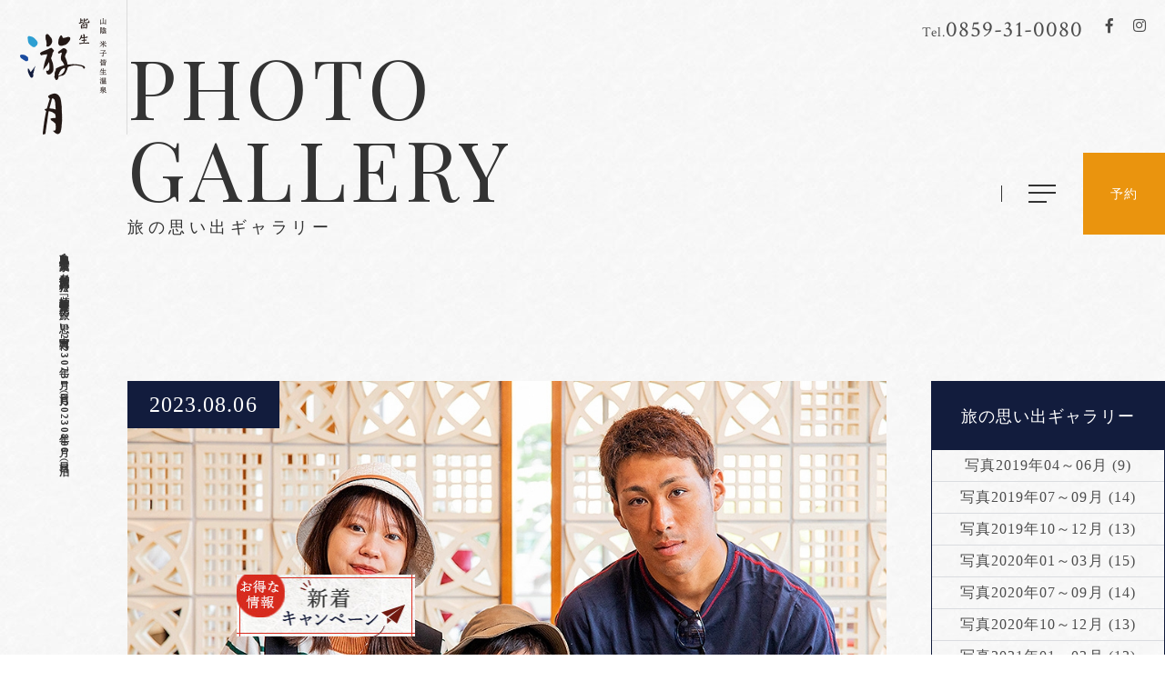

--- FILE ---
content_type: text/html; charset=UTF-8
request_url: https://kaike-yugetsu.jp/gallery/225
body_size: 10444
content:

<!DOCTYPE html>
<html class="mouse lower modern chrome lowImage" lang="ja">
<head prefix="og: https://ogp.me/ns# fb: https://ogp.me/ns/fb# website: https://ogp.me/ns/website#">
<meta charset="utf-8">
<title>【旅の思い出写真】2023年07月31日（月）～2023年08月06日（日）泊 |  米子皆生温泉 皆生游月【公式】</title>
<meta name="keywords" content="鳥取,米子,米子皆生温泉,温泉,游月,旅の思い出ギャラリー,【旅の思い出写真】2023年07月31日（月）～2023年08月06日（日）泊">
<meta name="description" content="鳥取県・米子皆生温泉 皆生游月。フォトギャラリー「【旅の思い出写真】2023年07月31日（月）～2023年08月06日（日）泊」大切な人との旅の思い出を素敵なお写真に。ご希望の方に写真撮影サービスを行っております。">
<meta name="viewport" content="width=device-width, initial-scale=0.0, user-scalable=no, minimum-scale=1.0, maximum-scale=1.0">
<meta name="format-detection" content="telephone=no">
<link rel="index" href="https://kaike-yugetsu.jp/">

<!-- favicon -->
<link rel="shortcut icon" href="https://kaike-yugetsu.jp/favicon.ico">


<!-- Open graph tags -->
<meta property="og:site_name" content="米子皆生温泉 皆生游月【公式】">
<meta property="og:title" content="【旅の思い出写真】2023年07月31日（月）～2023年08月06日（日）泊 |  米子皆生温泉 皆生游月【公式】">
<meta property="og:type" content="website">
<meta property="og:url" content="https://kaike-yugetsu.jp/gallery/225">
<meta property="og:description" content="鳥取県・米子皆生温泉 皆生游月。フォトギャラリー「【旅の思い出写真】2023年07月31日（月）～2023年08月06日（日）泊」大切な人との旅の思い出を素敵なお写真に。ご希望の方に写真撮影サービスを行っております。">

<!-- *** stylesheet *** -->
<link href="https://kaike-yugetsu.jp/css/default.css" rel="stylesheet" type="text/css" media="all">
<link href="https://kaike-yugetsu.jp/css/print.css" rel="stylesheet" type="text/css" media="print">
<link href="https://kaike-yugetsu.jp/css/common.css" rel="stylesheet" type="text/css" media="all">
<link rel="stylesheet" href="https://cdnjs.cloudflare.com/ajax/libs/jqueryui/1.12.1/themes/base/jquery-ui.min.css">
<link href="https://fonts.googleapis.com/css?family=Crimson+Text|Playfair+Display|EB+Garamond&display=swap" rel="stylesheet">
<link href="https://code.ionicframework.com/ionicons/1.5.2/css/ionicons.min.css" rel="stylesheet">
<link href="https://use.fontawesome.com/releases/v5.1.0/css/all.css" rel="stylesheet">
<link href="https://kaike-yugetsu.jp/css/jquery.modal.min.css" rel="stylesheet" type="text/css" media="all">
<link href="../css/gallery.css" rel="stylesheet" type="text/css" media="all">
<link href="../css/jquery.fancybox.css" rel="stylesheet" type="text/css" media="all">

<!-- *** javascript *** -->
<!-- Google Tag Manager -->
<script>(function(w,d,s,l,i){w[l]=w[l]||[];w[l].push({'gtm.start':
new Date().getTime(),event:'gtm.js'});var f=d.getElementsByTagName(s)[0],
j=d.createElement(s),dl=l!='dataLayer'?'&l='+l:'';j.async=true;j.src=
'https://www.googletagmanager.com/gtm.js?id='+i+dl;f.parentNode.insertBefore(j,f);
})(window,document,'script','dataLayer','GTM-5VVKG8F');</script>
<!-- End Google Tag Manager -->

<script src="https://kaike-yugetsu.jp/js/jquery-2.1.4.min.js"></script>
<script src="https://kaike-yugetsu.jp/js/config.js"></script>
<script src="https://kaike-yugetsu.jp/js/common.js" defer></script>
<script src="https://kaike-yugetsu.jp/js/jquery-ui.min.js" defer></script>
<script src="https://kaike-yugetsu.jp/js/jquery.modal.min.js" defer></script>
<script src="https://kaike-yugetsu.jp/js/jquery.tubular.1.0.js"></script>
<script type="text/javascript">
	var max_per = 5;//最大人数
	var max_stay = 7;//最大泊数
	var max_room = 10;//最大室数
</script>
<script src="https://kaike-yugetsu.jp/js/search.js" defer></script>

<script src="https://kaike-yugetsu.jp/js/jquery.fancybox.js"></script>
<script>
// readyEvent
$(function(){
	$(".fancybox").fancybox();
	$('.list_year li').each(function(index, value) {
		$(this).attr('data-target', '#panel0'+index);
	});
	$('.box_list_ul_month ul').each(function(index, value) {
		$(this).attr('id', 'panel0'+index);
	});
	var $tab = $('.list_year'),
		$li = $tab.find('li');
	$li.click(function(){
		var target = $(this).attr('data-target');
		if($(target).is(':hidden')) {
			$(target).fadeIn(300).siblings().hide();
			$(this).addClass('active').siblings().removeClass('active');
		}
	});
	$w.on({
		//load
		'load' : function(){

		},
		//scroll
		'scroll' : function(){

		}
	}).superResize({
		//resize
		resizeAfter : function(){

		}
	}).firstLoad({
		//firstLoad
		pc_tab : function(){

		},
		sp : function(){

		}
	});
});
</script>
</head>

<body id="gallery">
<!-- Google Tag Manager (noscript) -->
<noscript><iframe src="https://www.googletagmanager.com/ns.html?id=GTM-5VVKG8F"
height="0" width="0" style="display:none;visibility:hidden"></iframe></noscript>
<!-- End Google Tag Manager (noscript) -->

<div id="page">
<div id="header">
	<div class="con_header">
		<p class="logo">
			<a href="https://kaike-yugetsu.jp/">
				<img src="https://kaike-yugetsu.jp/images/common/logo_tate.png" alt="皆生游月" class="view_pc-tab">
				<img src="https://kaike-yugetsu.jp/images/common/logo_yoko.png" alt="皆生游月" class="view_sp">
			</a>
		</p>
		<h1>鳥取県・米子皆生温泉。老舗旅館 松月の姉妹館「皆生游月」-【旅の思い出写真】2023年07月31日（月）～2023年08月06日（日）泊</h1>
	</div><!-- /.con_header -->



<div class="btn_box">
	<div class="btn_notice">
		<a href="https://kaike-yugetsu.jp/news/">
			<img alt="お得な情報 新着キャンペーン" src="https://kaike-yugetsu.jp/images/common/newtopics.jpg">
		</a>
	</div>
</div>

</div><!-- /#header -->
<!-- /.youtubeの動画を使用する場合 -->

<!-- /.サーバー内の動画を使用する場合 --><div id="contents">
	<div class="con_header view_pc-tab">
	<div class="box_linkarea_fv view_pc-tab">
	<p class="telhone"><a href="TEL:0859310080"><em>Tel.</em>0859-31-0080</a></p>
	<div class="wrp_sns">
		<p class="sns"><a href="https://www.facebook.com/kaikeyugetsu/" target="_blank"><i class="fab fa-facebook-f"></i></a></p>
		<p class="sns"><a href="https://www.instagram.com/kaikeyugetsu/" target="_blank"><i class="fab fa-instagram"></i></a></p>
	</div>
<!--
	<ul class="lang">
		<li><span>JP</span></li>
		<li><a href="https://kaike-yugetsu.jp/en/" class="textlink">EN</a></li>
	</ul>
-->
</div><!-- /.box_linkarea --><div class="inner">
	<h2>PHOTO GALLERY<span>旅の思い出ギャラリー</span></h2>
	<div class="gnav">
	<ul>
		<li><a href="https://kaike-yugetsu.jp/concept/" class="textlink">コンセプト</a></li>
		<li><a href="https://kaike-yugetsu.jp/rooms/" class="textlink">露天風呂付き客室</a></li>
		<li><a href="https://kaike-yugetsu.jp/cuisine/" class="textlink">料理</a></li>
		<li><a href="https://kaike-yugetsu.jp/hotspring/" class="textlink">温泉</a></li>
		<!-- <li><a href="https://kaike-yugetsu.jp/spa/" class="textlink">スパエステ</a></li> -->
		<li><a href="https://kaike-yugetsu.jp/facilities/" class="textlink">館内施設</a></li>
		<li><a href="https://kaike-yugetsu.jp/access/" class="textlink">アクセス</a></li>
		<li class="none_box"><a href="https://kaike-yugetsu.jp/plan" class="textlink">宿泊プラン一覧</a></li>
	</ul>
	<div class="js-modalMenuTrigger btn_menu">
		<span class="line">
			<span></span>
			<span></span>
			<span></span>
		</span>
		<span class="txt view_sp">MENU</span>
	</div>
	<div class="btn_rsv js-modalSearchTrigger view_pc none_box"><span>予約</span></div>
	<div class="btn_rsv js-modalSearchTrigger view_tab none_box"><span>予約</span></div>
	<div class="btn_rsv js-modalSearchTrigger view_sp none_box"><span><span>宿泊予約</span></span></div>


	<!--多言語切り替え-->
	<div class="btn_rsv view_pc hidden_box w01"><a href="https://travel.rakuten.com/usa/en-us/hotel_info_item/10123456796025" target="_blank" rel="noopener external"><span>reservations</span></a></div>

	<div class="btn_rsv view_tab hidden_box w01"><a href="https://travel.rakuten.com/usa/en-us/hotel_info_item/10123456796025" target="_blank" rel="noopener external"><span>reservations</span></a></div>

	<div class="btn_rsv view_sp hidden_box w01"><a href="https://travel.rakuten.com/usa/en-us/hotel_info_item/10123456796025" target="_blank" rel="noopener external"><span>reservations</span></a></div>

	<!-- <div class="btn_rsv js-modalSearchTrigger view_sp hidden_box"><a href="https://travel.rakuten.com/usa/en-us/hotel_info_item/10123456796025" target="_blank" rel="noopener external"><span>International <br>Reservations</span></a></div> -->

</div></div>	</div><!-- /.con_header -->

	<div class="con_news con_news_detail">
		<div class="box_news">
			<div class="box_left">
				<div class="box_detail">
					<div class="box_img_detail">
													<p class="img"><img src="https://kaike-yugetsu.jp/admin/img/imagecache/1000x667_112ec91918d6c0c4a8f2ffd5f6858efc.jpg" alt=""></p><!-- /.img -->
						
						<p class="txt_time_detail">
							<span>
								2023.08.06							</span>
						</p>
					</div>

					<h3 class="txt_title">【旅の思い出写真】2023年07月31日（月）～2023年08月06日（日）泊</h3>

																	<p class="txt_content"><span style="box-sizing: border-box; font-family: 游明朝, YuMincho, &quot;ヒラギノ明朝 Pro W3&quot;, &quot;Hiragino Mincho Pro&quot;, HGS明朝E, &quot;ＭＳ Ｐ明朝&quot;, &quot;MS PMincho&quot;, &quot;Times New Roman&quot;, serif; font-size: 16.12px; letter-spacing: 1.04px; font-variant-numeric: normal; font-variant-east-asian: normal; font-weight: 700;">★思い出写真♪無料サービス★</span><br style="box-sizing: border-box; font-family: 游明朝, YuMincho, &quot;ヒラギノ明朝 Pro W3&quot;, &quot;Hiragino Mincho Pro&quot;, HGS明朝E, &quot;ＭＳ Ｐ明朝&quot;, &quot;MS PMincho&quot;, &quot;Times New Roman&quot;, serif; font-size: 16.12px; letter-spacing: 1.04px; font-variant-numeric: normal; font-variant-east-asian: normal;" />
<br style="box-sizing: border-box; font-family: 游明朝, YuMincho, &quot;ヒラギノ明朝 Pro W3&quot;, &quot;Hiragino Mincho Pro&quot;, HGS明朝E, &quot;ＭＳ Ｐ明朝&quot;, &quot;MS PMincho&quot;, &quot;Times New Roman&quot;, serif; font-size: 16.12px; letter-spacing: 1.04px; font-variant-numeric: normal; font-variant-east-asian: normal;" />
<span style="box-sizing: border-box; font-family: 游明朝, YuMincho, &quot;ヒラギノ明朝 Pro W3&quot;, &quot;Hiragino Mincho Pro&quot;, HGS明朝E, &quot;ＭＳ Ｐ明朝&quot;, &quot;MS PMincho&quot;, &quot;Times New Roman&quot;, serif; font-size: 16.12px; letter-spacing: 1.04px; font-variant-numeric: normal; font-variant-east-asian: normal; cursor: text; line-height: 1.6;">大切な人との旅の思い出を</span><span style="box-sizing: border-box; font-family: 游明朝, YuMincho, &quot;ヒラギノ明朝 Pro W3&quot;, &quot;Hiragino Mincho Pro&quot;, HGS明朝E, &quot;ＭＳ Ｐ明朝&quot;, &quot;MS PMincho&quot;, &quot;Times New Roman&quot;, serif; font-size: 16.12px; letter-spacing: 1.04px; font-variant-numeric: normal; font-variant-east-asian: normal; font-weight: 700;">素敵なお写真に</span><span style="box-sizing: border-box; font-family: 游明朝, YuMincho, &quot;ヒラギノ明朝 Pro W3&quot;, &quot;Hiragino Mincho Pro&quot;, HGS明朝E, &quot;ＭＳ Ｐ明朝&quot;, &quot;MS PMincho&quot;, &quot;Times New Roman&quot;, serif; font-size: 16.12px; letter-spacing: 1.04px; font-variant-numeric: normal; font-variant-east-asian: normal; cursor: text; line-height: 1.6;">♪大人気のコーナーです♪</span><br style="box-sizing: border-box; font-family: 游明朝, YuMincho, &quot;ヒラギノ明朝 Pro W3&quot;, &quot;Hiragino Mincho Pro&quot;, HGS明朝E, &quot;ＭＳ Ｐ明朝&quot;, &quot;MS PMincho&quot;, &quot;Times New Roman&quot;, serif; font-size: 16.12px; letter-spacing: 1.04px; font-variant-numeric: normal; font-variant-east-asian: normal;" />
<span style="box-sizing: border-box; font-family: 游明朝, YuMincho, &quot;ヒラギノ明朝 Pro W3&quot;, &quot;Hiragino Mincho Pro&quot;, HGS明朝E, &quot;ＭＳ Ｐ明朝&quot;, &quot;MS PMincho&quot;, &quot;Times New Roman&quot;, serif; font-size: 16.12px; letter-spacing: 1.04px; font-variant-numeric: normal; font-variant-east-asian: normal; cursor: text; line-height: 1.6;">毎朝ロビーの写真コーナーにて</span><span style="box-sizing: border-box; font-family: 游明朝, YuMincho, &quot;ヒラギノ明朝 Pro W3&quot;, &quot;Hiragino Mincho Pro&quot;, HGS明朝E, &quot;ＭＳ Ｐ明朝&quot;, &quot;MS PMincho&quot;, &quot;Times New Roman&quot;, serif; font-size: 16.12px; letter-spacing: 1.04px; font-variant-numeric: normal; font-variant-east-asian: normal; color: rgb(255, 0, 0);">撮影し無料進呈</span><span style="box-sizing: border-box; font-family: 游明朝, YuMincho, &quot;ヒラギノ明朝 Pro W3&quot;, &quot;Hiragino Mincho Pro&quot;, HGS明朝E, &quot;ＭＳ Ｐ明朝&quot;, &quot;MS PMincho&quot;, &quot;Times New Roman&quot;, serif; font-size: 16.12px; letter-spacing: 1.04px; font-variant-numeric: normal; font-variant-east-asian: normal; cursor: text; line-height: 1.6;">。</span><br style="box-sizing: border-box; font-family: 游明朝, YuMincho, &quot;ヒラギノ明朝 Pro W3&quot;, &quot;Hiragino Mincho Pro&quot;, HGS明朝E, &quot;ＭＳ Ｐ明朝&quot;, &quot;MS PMincho&quot;, &quot;Times New Roman&quot;, serif; font-size: 16.12px; letter-spacing: 1.04px; font-variant-numeric: normal; font-variant-east-asian: normal;" />
<span style="box-sizing: border-box; font-family: 游明朝, YuMincho, &quot;ヒラギノ明朝 Pro W3&quot;, &quot;Hiragino Mincho Pro&quot;, HGS明朝E, &quot;ＭＳ Ｐ明朝&quot;, &quot;MS PMincho&quot;, &quot;Times New Roman&quot;, serif; font-size: 16.12px; letter-spacing: 1.04px; font-variant-numeric: normal; font-variant-east-asian: normal; cursor: text; line-height: 1.6;">※お写真は1枚まで無料進呈。2枚目以降はプリント代＠200円となります。</span><br style="box-sizing: border-box; font-family: 游明朝, YuMincho, &quot;ヒラギノ明朝 Pro W3&quot;, &quot;Hiragino Mincho Pro&quot;, HGS明朝E, &quot;ＭＳ Ｐ明朝&quot;, &quot;MS PMincho&quot;, &quot;Times New Roman&quot;, serif; font-size: 16.12px; letter-spacing: 1.04px; font-variant-numeric: normal; font-variant-east-asian: normal;" />
<br style="box-sizing: border-box; font-family: 游明朝, YuMincho, &quot;ヒラギノ明朝 Pro W3&quot;, &quot;Hiragino Mincho Pro&quot;, HGS明朝E, &quot;ＭＳ Ｐ明朝&quot;, &quot;MS PMincho&quot;, &quot;Times New Roman&quot;, serif; font-size: 16.12px; letter-spacing: 1.04px; font-variant-numeric: normal; font-variant-east-asian: normal;" />
<span style="box-sizing: border-box; font-family: 游明朝, YuMincho, &quot;ヒラギノ明朝 Pro W3&quot;, &quot;Hiragino Mincho Pro&quot;, HGS明朝E, &quot;ＭＳ Ｐ明朝&quot;, &quot;MS PMincho&quot;, &quot;Times New Roman&quot;, serif; font-size: 16.12px; letter-spacing: 1.04px; font-variant-numeric: normal; font-variant-east-asian: normal; cursor: text; line-height: 1.6;">※写真撮影サービスはご希望の方のみに行っております。</span><br style="box-sizing: border-box; font-family: 游明朝, YuMincho, &quot;ヒラギノ明朝 Pro W3&quot;, &quot;Hiragino Mincho Pro&quot;, HGS明朝E, &quot;ＭＳ Ｐ明朝&quot;, &quot;MS PMincho&quot;, &quot;Times New Roman&quot;, serif; font-size: 16.12px; letter-spacing: 1.04px; font-variant-numeric: normal; font-variant-east-asian: normal;" />
<span style="box-sizing: border-box; font-family: 游明朝, YuMincho, &quot;ヒラギノ明朝 Pro W3&quot;, &quot;Hiragino Mincho Pro&quot;, HGS明朝E, &quot;ＭＳ Ｐ明朝&quot;, &quot;MS PMincho&quot;, &quot;Times New Roman&quot;, serif; font-size: 16.12px; letter-spacing: 1.04px; font-variant-numeric: normal; font-variant-east-asian: normal; cursor: text; line-height: 1.6;">　またネットへの写真掲載はご承諾を頂いた方のみ掲載しております。</span></p>
						
						
																	
													<div class="box_list_gallery">
																		<p class="img">
											<a class="fancybox" rel="gallery1" href="https://kaike-yugetsu.jp/admin/img/imagecache/1000x667_099752f2ba745cbeb7470cbf059f0304.jpg">
												<img src="https://kaike-yugetsu.jp/admin/img/imagecache/1000x667_099752f2ba745cbeb7470cbf059f0304.jpg" alt="" />
											</a	>
										</p><!-- /.imgs -->
																				<p class="img">
											<a class="fancybox" rel="gallery1" href="https://kaike-yugetsu.jp/admin/img/imagecache/1000x667_466a7c17f6fffd045ca81c6d9c355fde.jpg">
												<img src="https://kaike-yugetsu.jp/admin/img/imagecache/1000x667_466a7c17f6fffd045ca81c6d9c355fde.jpg" alt="" />
											</a	>
										</p><!-- /.imgs -->
																				<p class="img">
											<a class="fancybox" rel="gallery1" href="https://kaike-yugetsu.jp/admin/img/imagecache/1000x667_5b8d389ae4657b0f717d9b2013f4c943.jpg">
												<img src="https://kaike-yugetsu.jp/admin/img/imagecache/1000x667_5b8d389ae4657b0f717d9b2013f4c943.jpg" alt="" />
											</a	>
										</p><!-- /.imgs -->
																				<p class="img">
											<a class="fancybox" rel="gallery1" href="https://kaike-yugetsu.jp/admin/img/imagecache/1000x667_8d71dbcaf1aff006418e0c797b26613e.jpg">
												<img src="https://kaike-yugetsu.jp/admin/img/imagecache/1000x667_8d71dbcaf1aff006418e0c797b26613e.jpg" alt="" />
											</a	>
										</p><!-- /.imgs -->
																				<p class="img">
											<a class="fancybox" rel="gallery1" href="https://kaike-yugetsu.jp/admin/img/imagecache/1000x667_8a54adc6ecc3eb51015682766824c036.jpg">
												<img src="https://kaike-yugetsu.jp/admin/img/imagecache/1000x667_8a54adc6ecc3eb51015682766824c036.jpg" alt="" />
											</a	>
										</p><!-- /.imgs -->
																				<p class="img">
											<a class="fancybox" rel="gallery1" href="https://kaike-yugetsu.jp/admin/img/imagecache/1000x667_d4a440aae5ac6accf16aeb1af5adcba9.jpg">
												<img src="https://kaike-yugetsu.jp/admin/img/imagecache/1000x667_d4a440aae5ac6accf16aeb1af5adcba9.jpg" alt="" />
											</a	>
										</p><!-- /.imgs -->
																				<p class="img">
											<a class="fancybox" rel="gallery1" href="https://kaike-yugetsu.jp/admin/img/imagecache/1000x667_faf0b631bfa9a5a5baa9a2ccad1b0825.jpg">
												<img src="https://kaike-yugetsu.jp/admin/img/imagecache/1000x667_faf0b631bfa9a5a5baa9a2ccad1b0825.jpg" alt="" />
											</a	>
										</p><!-- /.imgs -->
																				<p class="img">
											<a class="fancybox" rel="gallery1" href="https://kaike-yugetsu.jp/admin/img/imagecache/1000x667_818be81078beec3129182d7c6ba437b0.jpg">
												<img src="https://kaike-yugetsu.jp/admin/img/imagecache/1000x667_818be81078beec3129182d7c6ba437b0.jpg" alt="" />
											</a	>
										</p><!-- /.imgs -->
																				<p class="img">
											<a class="fancybox" rel="gallery1" href="https://kaike-yugetsu.jp/admin/img/imagecache/1000x667_fb73eb18e199e366f6e54d6849a2d6fd.jpg">
												<img src="https://kaike-yugetsu.jp/admin/img/imagecache/1000x667_fb73eb18e199e366f6e54d6849a2d6fd.jpg" alt="" />
											</a	>
										</p><!-- /.imgs -->
																				<p class="img">
											<a class="fancybox" rel="gallery1" href="https://kaike-yugetsu.jp/admin/img/imagecache/1000x667_d9ed8df0495cf9b7c50fda9f77939fad.jpg">
												<img src="https://kaike-yugetsu.jp/admin/img/imagecache/1000x667_d9ed8df0495cf9b7c50fda9f77939fad.jpg" alt="" />
											</a	>
										</p><!-- /.imgs -->
																				<p class="img">
											<a class="fancybox" rel="gallery1" href="https://kaike-yugetsu.jp/admin/img/imagecache/1000x667_c6ef46acaf0147a059bdb1257f853d85.jpg">
												<img src="https://kaike-yugetsu.jp/admin/img/imagecache/1000x667_c6ef46acaf0147a059bdb1257f853d85.jpg" alt="" />
											</a	>
										</p><!-- /.imgs -->
																				<p class="img">
											<a class="fancybox" rel="gallery1" href="https://kaike-yugetsu.jp/admin/img/imagecache/1000x667_241ebadf20512453fd0325eb6745d95f.jpg">
												<img src="https://kaike-yugetsu.jp/admin/img/imagecache/1000x667_241ebadf20512453fd0325eb6745d95f.jpg" alt="" />
											</a	>
										</p><!-- /.imgs -->
																				<p class="img">
											<a class="fancybox" rel="gallery1" href="https://kaike-yugetsu.jp/admin/img/imagecache/1000x667_39b29a9ec00703828929471953b81a93.jpg">
												<img src="https://kaike-yugetsu.jp/admin/img/imagecache/1000x667_39b29a9ec00703828929471953b81a93.jpg" alt="" />
											</a	>
										</p><!-- /.imgs -->
																	</div>
						
																								<p class="txt_content">2023年8月1日（火）泊</p>
						
						
																	
													<div class="box_list_gallery">
																		<p class="img">
											<a class="fancybox" rel="gallery1" href="https://kaike-yugetsu.jp/admin/img/imagecache/1000x667_54bccb9fe741833e23905b2152348a94.jpg">
												<img src="https://kaike-yugetsu.jp/admin/img/imagecache/1000x667_54bccb9fe741833e23905b2152348a94.jpg" alt="" />
											</a	>
										</p><!-- /.imgs -->
																				<p class="img">
											<a class="fancybox" rel="gallery1" href="https://kaike-yugetsu.jp/admin/img/imagecache/1000x667_2ca19687ad8e62203ce9cf61ec02ec10.jpg">
												<img src="https://kaike-yugetsu.jp/admin/img/imagecache/1000x667_2ca19687ad8e62203ce9cf61ec02ec10.jpg" alt="" />
											</a	>
										</p><!-- /.imgs -->
																	</div>
						
																								<p class="txt_content">2023年8月2日（水）泊</p>
						
						
																	
													<div class="box_list_gallery">
																		<p class="img">
											<a class="fancybox" rel="gallery1" href="https://kaike-yugetsu.jp/admin/img/imagecache/1000x602_890cb1afd4d927269df199172b9df5d0.jpg">
												<img src="https://kaike-yugetsu.jp/admin/img/imagecache/1000x602_890cb1afd4d927269df199172b9df5d0.jpg" alt="" />
											</a	>
										</p><!-- /.imgs -->
																				<p class="img">
											<a class="fancybox" rel="gallery1" href="https://kaike-yugetsu.jp/admin/img/imagecache/1000x605_577c4f87955aeaf2f0a57d01315f48eb.jpg">
												<img src="https://kaike-yugetsu.jp/admin/img/imagecache/1000x605_577c4f87955aeaf2f0a57d01315f48eb.jpg" alt="" />
											</a	>
										</p><!-- /.imgs -->
																				<p class="img">
											<a class="fancybox" rel="gallery1" href="https://kaike-yugetsu.jp/admin/img/imagecache/1000x612_e68493a9c548ba95ab6b67bab8badaf8.jpg">
												<img src="https://kaike-yugetsu.jp/admin/img/imagecache/1000x612_e68493a9c548ba95ab6b67bab8badaf8.jpg" alt="" />
											</a	>
										</p><!-- /.imgs -->
																				<p class="img">
											<a class="fancybox" rel="gallery1" href="https://kaike-yugetsu.jp/admin/img/imagecache/1000x614_9f2952ebf1079f6bef89026eec5904cc.jpg">
												<img src="https://kaike-yugetsu.jp/admin/img/imagecache/1000x614_9f2952ebf1079f6bef89026eec5904cc.jpg" alt="" />
											</a	>
										</p><!-- /.imgs -->
																	</div>
						
																								<p class="txt_content">2023年8月3日（木）泊</p>
						
						
																	
													<div class="box_list_gallery">
																		<p class="img">
											<a class="fancybox" rel="gallery1" href="https://kaike-yugetsu.jp/admin/img/imagecache/1000x635_3692ea114540bc3b7bde3eb2c8d84f17.jpg">
												<img src="https://kaike-yugetsu.jp/admin/img/imagecache/1000x635_3692ea114540bc3b7bde3eb2c8d84f17.jpg" alt="" />
											</a	>
										</p><!-- /.imgs -->
																				<p class="img">
											<a class="fancybox" rel="gallery1" href="https://kaike-yugetsu.jp/admin/img/imagecache/1000x621_5c06f33bb34c3128af0790408a693b13.jpg">
												<img src="https://kaike-yugetsu.jp/admin/img/imagecache/1000x621_5c06f33bb34c3128af0790408a693b13.jpg" alt="" />
											</a	>
										</p><!-- /.imgs -->
																				<p class="img">
											<a class="fancybox" rel="gallery1" href="https://kaike-yugetsu.jp/admin/img/imagecache/1000x701_240cee85ccbb10ab5471b6054c48a2ad.jpg">
												<img src="https://kaike-yugetsu.jp/admin/img/imagecache/1000x701_240cee85ccbb10ab5471b6054c48a2ad.jpg" alt="" />
											</a	>
										</p><!-- /.imgs -->
																				<p class="img">
											<a class="fancybox" rel="gallery1" href="https://kaike-yugetsu.jp/admin/img/imagecache/1000x701_c16cd6ccfc34ee309c3873157bc49dda.jpg">
												<img src="https://kaike-yugetsu.jp/admin/img/imagecache/1000x701_c16cd6ccfc34ee309c3873157bc49dda.jpg" alt="" />
											</a	>
										</p><!-- /.imgs -->
																				<p class="img">
											<a class="fancybox" rel="gallery1" href="https://kaike-yugetsu.jp/admin/img/imagecache/1000x701_0ccd997eeaab8e1e2fce5f2417bf787b.jpg">
												<img src="https://kaike-yugetsu.jp/admin/img/imagecache/1000x701_0ccd997eeaab8e1e2fce5f2417bf787b.jpg" alt="" />
											</a	>
										</p><!-- /.imgs -->
																				<p class="img">
											<a class="fancybox" rel="gallery1" href="https://kaike-yugetsu.jp/admin/img/imagecache/1000x701_4aff85641d8c916467547d3d8a038fbd.jpg">
												<img src="https://kaike-yugetsu.jp/admin/img/imagecache/1000x701_4aff85641d8c916467547d3d8a038fbd.jpg" alt="" />
											</a	>
										</p><!-- /.imgs -->
																				<p class="img">
											<a class="fancybox" rel="gallery1" href="https://kaike-yugetsu.jp/admin/img/imagecache/1000x701_c0ca619293d1379ab6b0adfdafddc388.jpg">
												<img src="https://kaike-yugetsu.jp/admin/img/imagecache/1000x701_c0ca619293d1379ab6b0adfdafddc388.jpg" alt="" />
											</a	>
										</p><!-- /.imgs -->
																				<p class="img">
											<a class="fancybox" rel="gallery1" href="https://kaike-yugetsu.jp/admin/img/imagecache/1000x701_b8de02a980e600fc45ef2bb175654717.jpg">
												<img src="https://kaike-yugetsu.jp/admin/img/imagecache/1000x701_b8de02a980e600fc45ef2bb175654717.jpg" alt="" />
											</a	>
										</p><!-- /.imgs -->
																				<p class="img">
											<a class="fancybox" rel="gallery1" href="https://kaike-yugetsu.jp/admin/img/imagecache/1000x701_bbe6fca349684016b7b01bce53306886.jpg">
												<img src="https://kaike-yugetsu.jp/admin/img/imagecache/1000x701_bbe6fca349684016b7b01bce53306886.jpg" alt="" />
											</a	>
										</p><!-- /.imgs -->
																	</div>
						
																								<p class="txt_content">2023年8月4日（金）泊</p>
						
						
																	
													<div class="box_list_gallery">
																		<p class="img">
											<a class="fancybox" rel="gallery1" href="https://kaike-yugetsu.jp/admin/img/imagecache/1000x667_b7ff46f33b826c1df3b457e0ff8499b9.jpg">
												<img src="https://kaike-yugetsu.jp/admin/img/imagecache/1000x667_b7ff46f33b826c1df3b457e0ff8499b9.jpg" alt="" />
											</a	>
										</p><!-- /.imgs -->
																				<p class="img">
											<a class="fancybox" rel="gallery1" href="https://kaike-yugetsu.jp/admin/img/imagecache/1000x667_ba05e496cdc4ca7e8a53eb0fd349ec48.jpg">
												<img src="https://kaike-yugetsu.jp/admin/img/imagecache/1000x667_ba05e496cdc4ca7e8a53eb0fd349ec48.jpg" alt="" />
											</a	>
										</p><!-- /.imgs -->
																	</div>
						
																								<p class="txt_content">2023年8月5日（土）泊</p>
						
						
																	
													<div class="box_list_gallery">
																		<p class="img">
											<a class="fancybox" rel="gallery1" href="https://kaike-yugetsu.jp/admin/img/imagecache/1000x667_7e0ef5b0e339f5dea7354c2ac343f72f.jpg">
												<img src="https://kaike-yugetsu.jp/admin/img/imagecache/1000x667_7e0ef5b0e339f5dea7354c2ac343f72f.jpg" alt="" />
											</a	>
										</p><!-- /.imgs -->
																				<p class="img">
											<a class="fancybox" rel="gallery1" href="https://kaike-yugetsu.jp/admin/img/imagecache/1000x667_7dbf12315c64dbf2fa7301a7e2e2c2fb.jpg">
												<img src="https://kaike-yugetsu.jp/admin/img/imagecache/1000x667_7dbf12315c64dbf2fa7301a7e2e2c2fb.jpg" alt="" />
											</a	>
										</p><!-- /.imgs -->
																				<p class="img">
											<a class="fancybox" rel="gallery1" href="https://kaike-yugetsu.jp/admin/img/imagecache/1000x667_926c358010a38113d342cf901bf62048.jpg">
												<img src="https://kaike-yugetsu.jp/admin/img/imagecache/1000x667_926c358010a38113d342cf901bf62048.jpg" alt="" />
											</a	>
										</p><!-- /.imgs -->
																				<p class="img">
											<a class="fancybox" rel="gallery1" href="https://kaike-yugetsu.jp/admin/img/imagecache/1000x667_e5a8f1b4d193b058842393013be841d8.jpg">
												<img src="https://kaike-yugetsu.jp/admin/img/imagecache/1000x667_e5a8f1b4d193b058842393013be841d8.jpg" alt="" />
											</a	>
										</p><!-- /.imgs -->
																	</div>
						
																								<p class="txt_content">2023年8月6日（日）泊</p>
						
						
											
				</div>
				<div class="box_pagi_other">
					<ul>
												<li  class="nextprev"><a href='./226'>< 前へ</a></li>
						<li  class="nextprev"><a href="./">記事一覧に戻る</a></li>
						<li class="nextprev"><a href='./224'>次へ ></a></li>
					</ul>
				</div>
			</div><!-- /.box_left -->
			<div class="box_right">
									<div class="box_menu_right">
						<h3 class="txt_fsz18">旅の思い出ギャラリー</h3>
						<ul>
																								<li>
										<a href="./?page=1&cate=3">写真2019年04～06月 (9)</a>
									</li>
																																																																													<li>
										<a href="./?page=1&cate=8">写真2019年07～09月 (14)</a>
									</li>
																																<li>
										<a href="./?page=1&cate=10">写真2019年10～12月 (13)</a>
									</li>
																																<li>
										<a href="./?page=1&cate=11">写真2020年01～03月 (15)</a>
									</li>
																																<li>
										<a href="./?page=1&cate=12">写真2020年07～09月 (14)</a>
									</li>
																																<li>
										<a href="./?page=1&cate=13">写真2020年10～12月 (13)</a>
									</li>
																																<li>
										<a href="./?page=1&cate=14">写真2021年01～03月 (13)</a>
									</li>
																																<li>
										<a href="./?page=1&cate=15">写真2021年04～06月 (13)</a>
									</li>
																																<li>
										<a href="./?page=1&cate=16">写真2021年07～09月 (13)</a>
									</li>
																																<li>
										<a href="./?page=1&cate=17">写真2021年10～12月 (13)</a>
									</li>
																																<li>
										<a href="./?page=1&cate=18">写真2022年01～03月 (13)</a>
									</li>
																																<li>
										<a href="./?page=1&cate=19">写真2022年04～07月 (17)</a>
									</li>
																																<li>
										<a href="./?page=1&cate=20">写真2022年08～12月 (22)</a>
									</li>
																																<li>
										<a href="./?page=1&cate=21">写真2023年01～03月 (13)</a>
									</li>
																																<li>
										<a href="./?page=1&cate=22">写真2023年04～07月 (16)</a>
									</li>
																																<li>
										<a href="./?page=1&cate=23">写真2023年08～12月 (22)</a>
									</li>
																																<li>
										<a href="./?page=1&cate=24">写真2024年1月～3月 (13)</a>
									</li>
																																<li>
										<a href="./?page=1&cate=25">写真2024年4月～6月 (13)</a>
									</li>
																																<li>
										<a href="./?page=1&cate=26">写真2024年7月～9月 (13)</a>
									</li>
																																<li>
										<a href="./?page=1&cate=27">写真2024年10月～12月 (14)</a>
									</li>
																																<li>
										<a href="./?page=1&cate=28">写真2025年1月～3月 (13)</a>
									</li>
																																<li>
										<a href="./?page=1&cate=29">写真2025年04～06月 (13)</a>
									</li>
																																<li>
										<a href="./?page=1&cate=30">写真2025年07～09月 (14)</a>
									</li>
																																<li>
										<a href="./?page=1&cate=31">写真2025年10～12月 (13)</a>
									</li>
																																<li>
										<a href="./?page=1&cate=32">写真2026年01～03月 (3)</a>
									</li>
																					</ul>
					</div><!-- /.box_menu_right -->
								<div class="box_btn"><a href="https://kaike-yugetsu.jp/photo/" class="btn_ghost"><i class="fa fa-caret-right" aria-hidden="true"></i> 思い出写真を送ってもらう</a></div>
				<div class="box_choose_calendar">
					<h3 class="txt_fsz18">月間アーカイブ</h3>
					<ul class="list_years">
																					<li><a id = "p_year2026" href="#year2026">2026</a></li>
																																									<li><a id = "p_year2025" href="#year2025">2025</a></li>
																																									<li><a id = "p_year2024" href="#year2024">2024</a></li>
																																									<li><a id = "p_year2023" href="#year2023">2023</a></li>
																																									<li><a id = "p_year2022" href="#year2022">2022</a></li>
																																									<li><a id = "p_year2021" href="#year2021">2021</a></li>
																																									<li><a id = "p_year2020" href="#year2020">2020</a></li>
																																									<li><a id = "p_year2019" href="#year2019">2019</a></li>
																															</ul>
																		<div id="year2026 panel" class="box_list_ul_month">
								<ul class="list_months">
																														<li><a id = "c_month_2026_1" href="./?page=1&arc=2026_1">1月</a></li>
																											</ul>
							</div>
																																			<div id="year2025 panel" class="box_list_ul_month">
								<ul class="list_months">
																														<li><a id = "c_month_2025_12" href="./?page=1&arc=2025_12">12月</a></li>
																					<li><a id = "c_month_2025_11" href="./?page=1&arc=2025_11">11月</a></li>
																					<li><a id = "c_month_2025_10" href="./?page=1&arc=2025_10">10月</a></li>
																					<li><a id = "c_month_2025_9" href="./?page=1&arc=2025_9">9月</a></li>
																					<li><a id = "c_month_2025_8" href="./?page=1&arc=2025_8">8月</a></li>
																					<li><a id = "c_month_2025_7" href="./?page=1&arc=2025_7">7月</a></li>
																					<li><a id = "c_month_2025_6" href="./?page=1&arc=2025_6">6月</a></li>
																					<li><a id = "c_month_2025_5" href="./?page=1&arc=2025_5">5月</a></li>
																					<li><a id = "c_month_2025_4" href="./?page=1&arc=2025_4">4月</a></li>
																					<li><a id = "c_month_2025_3" href="./?page=1&arc=2025_3">3月</a></li>
																					<li><a id = "c_month_2025_2" href="./?page=1&arc=2025_2">2月</a></li>
																					<li><a id = "c_month_2025_1" href="./?page=1&arc=2025_1">1月</a></li>
																											</ul>
							</div>
																																			<div id="year2024 panel" class="box_list_ul_month">
								<ul class="list_months">
																														<li><a id = "c_month_2024_12" href="./?page=1&arc=2024_12">12月</a></li>
																					<li><a id = "c_month_2024_11" href="./?page=1&arc=2024_11">11月</a></li>
																					<li><a id = "c_month_2024_10" href="./?page=1&arc=2024_10">10月</a></li>
																					<li><a id = "c_month_2024_9" href="./?page=1&arc=2024_9">9月</a></li>
																					<li><a id = "c_month_2024_8" href="./?page=1&arc=2024_8">8月</a></li>
																					<li><a id = "c_month_2024_7" href="./?page=1&arc=2024_7">7月</a></li>
																					<li><a id = "c_month_2024_6" href="./?page=1&arc=2024_6">6月</a></li>
																					<li><a id = "c_month_2024_5" href="./?page=1&arc=2024_5">5月</a></li>
																					<li><a id = "c_month_2024_4" href="./?page=1&arc=2024_4">4月</a></li>
																					<li><a id = "c_month_2024_3" href="./?page=1&arc=2024_3">3月</a></li>
																					<li><a id = "c_month_2024_2" href="./?page=1&arc=2024_2">2月</a></li>
																					<li><a id = "c_month_2024_1" href="./?page=1&arc=2024_1">1月</a></li>
																											</ul>
							</div>
																																			<div id="year2023 panel" class="box_list_ul_month">
								<ul class="list_months">
																														<li><a id = "c_month_2023_12" href="./?page=1&arc=2023_12">12月</a></li>
																					<li><a id = "c_month_2023_11" href="./?page=1&arc=2023_11">11月</a></li>
																					<li><a id = "c_month_2023_10" href="./?page=1&arc=2023_10">10月</a></li>
																					<li><a id = "c_month_2023_9" href="./?page=1&arc=2023_9">9月</a></li>
																					<li><a id = "c_month_2023_8" href="./?page=1&arc=2023_8">8月</a></li>
																					<li><a id = "c_month_2023_7" href="./?page=1&arc=2023_7">7月</a></li>
																					<li><a id = "c_month_2023_6" href="./?page=1&arc=2023_6">6月</a></li>
																					<li><a id = "c_month_2023_5" href="./?page=1&arc=2023_5">5月</a></li>
																					<li><a id = "c_month_2023_4" href="./?page=1&arc=2023_4">4月</a></li>
																					<li><a id = "c_month_2023_3" href="./?page=1&arc=2023_3">3月</a></li>
																					<li><a id = "c_month_2023_2" href="./?page=1&arc=2023_2">2月</a></li>
																					<li><a id = "c_month_2023_1" href="./?page=1&arc=2023_1">1月</a></li>
																											</ul>
							</div>
																																			<div id="year2022 panel" class="box_list_ul_month">
								<ul class="list_months">
																														<li><a id = "c_month_2022_12" href="./?page=1&arc=2022_12">12月</a></li>
																					<li><a id = "c_month_2022_11" href="./?page=1&arc=2022_11">11月</a></li>
																					<li><a id = "c_month_2022_10" href="./?page=1&arc=2022_10">10月</a></li>
																					<li><a id = "c_month_2022_9" href="./?page=1&arc=2022_9">9月</a></li>
																					<li><a id = "c_month_2022_8" href="./?page=1&arc=2022_8">8月</a></li>
																					<li><a id = "c_month_2022_7" href="./?page=1&arc=2022_7">7月</a></li>
																					<li><a id = "c_month_2022_6" href="./?page=1&arc=2022_6">6月</a></li>
																					<li><a id = "c_month_2022_5" href="./?page=1&arc=2022_5">5月</a></li>
																					<li><a id = "c_month_2022_4" href="./?page=1&arc=2022_4">4月</a></li>
																					<li><a id = "c_month_2022_3" href="./?page=1&arc=2022_3">3月</a></li>
																					<li><a id = "c_month_2022_2" href="./?page=1&arc=2022_2">2月</a></li>
																					<li><a id = "c_month_2022_1" href="./?page=1&arc=2022_1">1月</a></li>
																											</ul>
							</div>
																																			<div id="year2021 panel" class="box_list_ul_month">
								<ul class="list_months">
																														<li><a id = "c_month_2021_12" href="./?page=1&arc=2021_12">12月</a></li>
																					<li><a id = "c_month_2021_11" href="./?page=1&arc=2021_11">11月</a></li>
																					<li><a id = "c_month_2021_10" href="./?page=1&arc=2021_10">10月</a></li>
																					<li><a id = "c_month_2021_9" href="./?page=1&arc=2021_9">9月</a></li>
																					<li><a id = "c_month_2021_8" href="./?page=1&arc=2021_8">8月</a></li>
																					<li><a id = "c_month_2021_7" href="./?page=1&arc=2021_7">7月</a></li>
																					<li><a id = "c_month_2021_6" href="./?page=1&arc=2021_6">6月</a></li>
																					<li><a id = "c_month_2021_5" href="./?page=1&arc=2021_5">5月</a></li>
																					<li><a id = "c_month_2021_4" href="./?page=1&arc=2021_4">4月</a></li>
																					<li><a id = "c_month_2021_3" href="./?page=1&arc=2021_3">3月</a></li>
																					<li><a id = "c_month_2021_2" href="./?page=1&arc=2021_2">2月</a></li>
																					<li><a id = "c_month_2021_1" href="./?page=1&arc=2021_1">1月</a></li>
																											</ul>
							</div>
																																			<div id="year2020 panel" class="box_list_ul_month">
								<ul class="list_months">
																														<li><a id = "c_month_2020_12" href="./?page=1&arc=2020_12">12月</a></li>
																					<li><a id = "c_month_2020_11" href="./?page=1&arc=2020_11">11月</a></li>
																					<li><a id = "c_month_2020_10" href="./?page=1&arc=2020_10">10月</a></li>
																					<li><a id = "c_month_2020_9" href="./?page=1&arc=2020_9">9月</a></li>
																					<li><a id = "c_month_2020_8" href="./?page=1&arc=2020_8">8月</a></li>
																					<li><a id = "c_month_2020_7" href="./?page=1&arc=2020_7">7月</a></li>
																					<li><a id = "c_month_2020_4" href="./?page=1&arc=2020_4">4月</a></li>
																					<li><a id = "c_month_2020_3" href="./?page=1&arc=2020_3">3月</a></li>
																					<li><a id = "c_month_2020_2" href="./?page=1&arc=2020_2">2月</a></li>
																					<li><a id = "c_month_2020_1" href="./?page=1&arc=2020_1">1月</a></li>
																											</ul>
							</div>
																																			<div id="year2019 panel" class="box_list_ul_month">
								<ul class="list_months">
																														<li><a id = "c_month_2019_12" href="./?page=1&arc=2019_12">12月</a></li>
																					<li><a id = "c_month_2019_11" href="./?page=1&arc=2019_11">11月</a></li>
																					<li><a id = "c_month_2019_10" href="./?page=1&arc=2019_10">10月</a></li>
																					<li><a id = "c_month_2019_9" href="./?page=1&arc=2019_9">9月</a></li>
																					<li><a id = "c_month_2019_8" href="./?page=1&arc=2019_8">8月</a></li>
																					<li><a id = "c_month_2019_7" href="./?page=1&arc=2019_7">7月</a></li>
																					<li><a id = "c_month_2019_6" href="./?page=1&arc=2019_6">6月</a></li>
																					<li><a id = "c_month_2019_5" href="./?page=1&arc=2019_5">5月</a></li>
																											</ul>
							</div>
																										</div><!-- /.box_choose_calendar -->
			</div><!-- /.box_right -->
		</div>
	</div><!-- /.con_news_detail -->

</div><!-- /#contents -->
<div id="topickpath">
	<ul>
		<li><a href="https://kaike-yugetsu.jp/" class="textlink"><span>ホーム</span></a></li>
		<li><strong>旅の思い出ギャラリー</strong></li>
			</ul>
</div>
<div id="footer">
	<div class="box_footer">
		<div class="box_l">
			<div class="box_info">
				<p class="logo"><a href="https://kaike-yugetsu.jp/"><img src="https://kaike-yugetsu.jp/images/common/logo_yoko.png" alt="皆生游月"></a></p>
				<address>
					皆生游月<br>
					<span>
						<em>&#12306;683-0001</em>
						米子市皆生温泉3-11-1 					</span><br>
					<span class="telphone">
						<a class="openContactModal" href="#">
						TEL.0859-31-0080						</a>
						
											</span>
				</address>
				<div class="box_btn btn_plan none_box">
					<a href="https://kaike-yugetsu.jp/plan/" class="btn_normal--blue"><span>宿泊プラン一覧</span></a>
				</div>
				<div class="box_btn display_box">
					<a href="https://reserve.489ban.net/client/kaike-yugetsu/0/plan" class="btn_normal--orange"><span>プランから予約</span></a>
				</div>
				
				<div class="box_btn hidden_box">
					<a href="https://travel.rakuten.com/usa/en-us/hotel_info_item/10123456796025" target="_blank" rel="noopener external" class="btn_normal--orange"><span>reservations</span></a>
				</div>
			</div><!-- /.box_info -->

			<div class="box_btn box_customer"><a href="https://kaike-yugetsu.jp/news/detail.php?id=164" class="btn_arrow"><span>カスタマーハラスメント行動指針<span class="ic"></span></span></a></div>

			<div class="box_btn box_bestrate"><a href="https://kaike-yugetsu.jp/bestrate/" class="btn_arrow"><span class="btn_bestrate">ベストレート宣言<span class="ic"></span></span></a></div>

			<div class="box_link view_pc-tab">
				<ul>
					<li><a href="https://kaike-yugetsu.jp/" class="textlink">ホーム</a></li>
					<li><a href="https://kaike-yugetsu.jp/sightseeing/" class="textlink">過ごし方</a></li>
					<li><a href="https://kaike-yugetsu.jp/bestrate/" class="textlink">ベストレート宣言</a></li>
					<li><a href="https://kaike-yugetsu.jp/gallery/" class="textlink">旅の思い出ギャラリー</a></li>
					<li><a href="https://kaike-yugetsu.jp/facility_gallery/" class="textlink">フォトギャラリー</a></li>
					<li><a href="https://kaike-yugetsu.jp/news/" class="textlink">最新情報</a></li>
					<li><a href="https://kaike-yugetsu.jp/faq/" class="textlink">よくあるご質問</a></li>
					<li><a href="https://kaike-yugetsu.jp/contact/" class="textlink">お問い合わせ</a></li>
					<li><a href="http://www.shogetsu.co.jp/recruit/" class="textlink" targrt="_blank">採用情報</a></li>
					<li><a href="https://kaike-yugetsu.jp/terms/" class="textlink" targrt="_blank">宿泊約款</a></li>
				</ul>
			</div><!-- /.box_link -->
		</div><!-- /.box_l -->
		<div class="box_r">
			<div class="box_sns">
				<p><a href="https://www.facebook.com/kaikeyugetsu/" target="_blank"><i class="fab fa-facebook-square"></i></a></p>
				<p><a href="https://www.instagram.com/kaikeyugetsu/" target="_blank"><i class="fab fa-instagram"></i></a></p>
			</div><!-- /.box_sns -->
			<div class="box_banner">
				<p><a href="http://www.shogetsu.co.jp/" target="_blank"><img src="https://kaike-yugetsu.jp/images/common/bg_syougetu.jpg" alt="皆生松月"></a></p>
			</div><!-- /.box_banner -->
			<p id="copyright">&copy; 2026Kaike Yugetsu. All Rights Reserved.</p>
		</div><!-- /.box_r -->
	</div><!-- /.box_footer -->
</div><!-- /#footer -->
<div class="fix_gnav">
<div class="gnav">
	<div class="js-modalMenuTrigger btn_menu">
		<span class="line">
			<span></span>
			<span></span>
			<span></span>
		</span>
		<span class="txt view_sp">MENU</span>
	</div>
	<div class="btn_rsv js-modalSearchTrigger view_pc none_box"><span>予約</span></div>
	<div class="btn_rsv js-modalSearchTrigger view_tab none_box"><span>予約</span></div>
	<div class="btn_rsv js-modalSearchTrigger view_sp none_box"><span><span>宿泊予約</span></span></div>


	<!--多言語切り替え-->
	<div class="btn_rsv view_pc hidden_box w01"><a href="https://travel.rakuten.com/usa/en-us/hotel_info_item/10123456796025" target="_blank" rel="noopener external"><span>reservations</span></a></div>

	<div class="btn_rsv view_tab hidden_box w01"><a href="https://travel.rakuten.com/usa/en-us/hotel_info_item/10123456796025" target="_blank" rel="noopener external"><span>reservations</span></a></div>

	<div class="btn_rsv view_sp hidden_box w01"><a href="https://travel.rakuten.com/usa/en-us/hotel_info_item/10123456796025" target="_blank" rel="noopener external"><span>reservations</span></a></div>

	<!-- <div class="btn_rsv js-modalSearchTrigger view_sp hidden_box"><a href="https://travel.rakuten.com/usa/en-us/hotel_info_item/10123456796025" target="_blank" rel="noopener external"><span>International <br>Reservations</span></a></div> -->

</div></div>
<div id="js-Menu" class="con_modal_menu transitionNegation">
	<div class="box_menu">
		<div class="close over"></div>
		<div class="inner">
			<div class="box_l">
				<ul id="js-clickAnimation">
					<li><a href="https://kaike-yugetsu.jp/concept/" class="over"><span class="en">CONCEPT</span><span class="jp">コンセプト</span></a></li>
					<li><a href="https://kaike-yugetsu.jp/rooms/" class="over"><span class="en">ROOMS</span><span class="jp">露天風呂付き客室</span></a></li>
					<li class="acd_list_btn">
						<a tabindex="-1" class="over js-accordion">
							<span class="en">CUISINE</span><span class="jp">料理</span>
						</a>
						<div>
							<ul class="acd_inner">
								<li>
									<a class="over lnk_first" href="https://kaike-yugetsu.jp/cuisine/">
										<span>TOP</span>
										<span>トップ</span>
									</a>
								</li>
								<li>
									<a class="over" href="https://kaike-yugetsu.jp/cuisine/chef/">
										<span>CHEF</span>
										<span>シェフ</span>
									</a>
								</li>
								<li>
									<a class="over" href="https://kaike-yugetsu.jp/cuisine/breakfast/">
										<span>BREAKFAST</span>
										<span>朝食</span>
									</a>
								</li>
								<li>
									<a class="over" href="https://kaike-yugetsu.jp/cuisine/dinner/">
										<span>DINNER</span>
										<span>夕食</span>
									</a>
								</li>
								<li>
									<a class="over" href="https://kaike-yugetsu.jp/cuisine/matsubagani/">
										<span>MATSUBA GANI</span>
										<span>松葉がに</span>
									</a>
								</li>
								<li>
									<a class="over" href="https://kaike-yugetsu.jp/cuisine/inroom/">
										<span>INROOM</span>
										<span>部屋食</span>
									</a>
								</li>
							</ul>
						</div>
					</li>
					<li><a href="https://kaike-yugetsu.jp/hotspring/" class="over"><span class="en">HOT SPRING</span><span class="jp">温泉</span></a></li>
					<li><a href="https://kaike-yugetsu.jp/facilities/" class="over"><span class="en">FACILITIES</span><span class="jp">館内施設</span></a></li>
					<!-- <li><a href="https://kaike-yugetsu.jp/spa/" class="over"><span class="en">SPA ESTHE</span><span class="jp">スパエステ</span></a></li> -->
					<li><a href="https://kaike-yugetsu.jp/access/" class="over"><span class="en">ACCESS</span><span class="jp">アクセス</span></a></li>
										<li class="acd_list_btn none_box">
						<a tabindex="-1" class="over js-accordion">
							<span class="en">PLAN</span><span class="jp">宿泊プラン一覧</span>
						</a>
						<div class="accordion-content">
							<ul class="acd_inner">
								<li>
									<a class="over lnk_first" href="https://kaike-yugetsu.jp/plan">
										<span>TOP</span>
										<span>トップ</span>
									</a>
								</li>
																																<li>
									<a class="over lnk_first" href="https://kaike-yugetsu.jp/plan/?page=1&cate=dinner_restaurant#panel">
										夕食（レストラン）									</a>
								</li>
																																																								<li>
									<a class="over lnk_first" href="https://kaike-yugetsu.jp/plan/?page=1&cate=dinner_room_meal#panel">
										夕食（部屋食）									</a>
								</li>
																																							</ul>
						</div>
					</li>
									</ul>
			</div><!-- /.box_l -->
			<div class="box_r">
				<ul id="js-clickAnimation2">
					<li><a href="https://kaike-yugetsu.jp/" class="textlink">ホーム</a></li>
					<li class="acd_list_btn">
						<a tabindex="-1" class="textlink js-accordion">
							過ごし方
						</a>
						<div>
							<ul class="acd_inner">
								<li>
									<a class="over lnk_first" href="https://kaike-yugetsu.jp/sightseeing/">
										<span>TOP</span>
										<span>トップ</span>
									</a>
								</li>
								<li>
									<a class="over" href="https://kaike-yugetsu.jp/sightseeing/shimane/">
										<span>SHIMANE</span>
										<span>島根</span>
									</a>
								</li>
								<li>
									<a class="over" href="https://kaike-yugetsu.jp/sightseeing/tottori/">
										<span>TOTTORI</span>
										<span>鳥取</span>
									</a>
								</li>
							</ul>
						</div>
					</li>
					<li><a href="https://kaike-yugetsu.jp/bestrate/" class="textlink">ベストレート宣言</a></li>
					<li><a href="https://kaike-yugetsu.jp/gallery/" class="textlink">旅の思い出ギャラリー</a></li>
					<li><a href="https://kaike-yugetsu.jp/facility_gallery/" class="textlink">フォトギャラリー</a></li>
					<li><a href="https://kaike-yugetsu.jp/news/" class="textlink">最新情報</a></li>
					<li><a href="https://kaike-yugetsu.jp/faq/" class="textlink">よくあるご質問</a></li>
					<li><a href="https://kaike-yugetsu.jp/contact/" class="textlink">お問い合わせ</a></li>
					<li><a href="http://www.shogetsu.co.jp/recruit/" class="textlink" targrt="_blank">採用情報</a></li>
					<li><a href="https://kaike-yugetsu.jp/terms/" class="textlink" targrt="_blank">宿泊約款</a></li>
					<li>
						<div class="wrp_sns"><a href="https://www.facebook.com/kaikeyugetsu/" target="_blank"><i class="fab fa-facebook-f"></i></a></div>
						<div class="wrp_sns"><a href="https://www.instagram.com/kaikeyugetsu/" target="_blank"><i class="fab fa-instagram"></i></a></div>
					</li>
					<!-- <li><div class="box_btn"><a href="https://kaike-yugetsu.jp/plan/" class="btn_normal--blue">宿泊プラン一覧</a></div></li> -->
					<!-- <li></li> -->
					<li><div class="box_btn display_box">
						<a href="https://reserve.489ban.net/client/kaike-yugetsu/0/plan" class="btn_normal--orange">プランから予約</a>
					</div></li>
					<li><div class="box_btn hidden_box">
						<a href="https://travel.rakuten.com/usa/en-us/hotel_info_item/10123456796025" class="btn_normal--orange" target="_blank" rel="noopener external">reservations</a>
					</div></li>

				</ul>
			</div><!-- /.box_r -->
		</div>
	</div><!-- /.box_menu -->
</div><!-- /.con_menu -->

<div id="js-Search" class="con_modal_search transitionNegation">
	<div class="con_search">
		<div class="box_search">
			<div class="close over"></div>
			<h2>
				<span class="jp">ご宿泊予約</span>
				<span class="en">RESERVATION</span>
			</h2>
			<div id="search_489ban">
				<script src="https://reserve.489ban.net/client/kaike-yugetsu/0/plan/searchjs?search_stay=1&search_guest_types=0&search_guests%5B%5D=9143&search_guests%5B%5D=9144&search_room=1&search_date_type=2&link_target=0"
	type="text/javascript" charset="utf-8"></script>
				<p class="text_rsv"><a href="https://reserve.489ban.net/client/kaike-yugetsu/0/booked/login" target="_blank">→ ご予約の確認・変更・キャンセル</a></p>
			</div>
			<div class="box_other">
				<div class="box_btn">
					<div><a href="https://reserve.489ban.net/client/kaike-yugetsu/0/plan" class="btn_ghost" target="_blank">プラン一覧から探す<span class="ic"></span></a></div>
					<div><a href="https://reserve.489ban.net/client/kaike-yugetsu/0/plan/availability/daily" class="btn_ghost" target="_blank">カレンダーから探す<span class="ic"></span></a></div>
					<div><a href="https://kaike-yugetsu.jp/bestrate/" class="btn_ghost" target="_blank">ベストレート宣言<span class="ic"></span></a></div>
				</div>
			</div><!-- /.box_other -->
		</div><!-- /.box_search -->
	</div><!-- /.con_search -->
</div><!-- /#page -->

<script>(function(){
var d=document;
d['__tripai_domain']='trip-ai.jp';
d['__tripai_id']='398764';
var s='https://trip-ai.jp/trip-ai-banner/js/tripai_banner.js',
a=d.createElement('script'), m=d.getElementsByTagName('script')[0];
a.async=true,a.src=s,m.parentNode.insertBefore(a,m);})();</script>

<script>
  (function () {
    var d = document;
    d['__tripai_domain_inquiry']='trip-ai.jp';
    d['__tripai_id_inquiry']='398764';
    var s='https://trip-ai.jp/trip-ai-inquirylink/js/inquirylink.js',
       a = d.createElement('script'), m = d.getElementsByTagName('script')[0];
    a.async = true, a.src = s, m.parentNode.insertBefore(a, m);
  })();
</script><script type="text/javascript">
	$(window).load(function() {

		$(".btn_accordion").click(function(){
			$(this).next().slideToggle('fast');
			$(this).toggleClass("clicked");
		});

		
	});
</script>
</body>
</html>


--- FILE ---
content_type: text/css
request_url: https://kaike-yugetsu.jp/css/common.css
body_size: 16941
content:
@charset "UTF-8";
/* ===================================================================
CSS information

 file name  : common.css
 author     : Ability Consultant
 style info : 基本・共通設定
=================================================================== */
/* -----------------------------------------------------------
	基本設定、リンクカラーなど
----------------------------------------------------------- */
html {
  font-size: small;
  letter-spacing: 0.08em;
  -webkit-font-feature-settings: "palt";
          font-feature-settings: "palt";
}
html.browser_noScroll {
  overflow: hidden;
}

body {
  color: #333333;
  background: url(../images/common/bg_main.jpg) #fff;
  -webkit-text-size-adjust: none;
  font-size: 124%;
}
@media only screen and (min-width: 768px) and (max-width: 1024px) {
  body {
    font-size: 116%;
  }
}
@media only screen and (max-width: 767px) {
  body {
    font-size: 100%;
  }
}
body a {
  color: #4d4d4d;
  text-decoration: none;
  -webkit-transition: 0.6s opacity;
  transition: 0.6s opacity;
}
.mouse body a:not(.no_hover):hover, .touch body a:not(.no_hover).touchstart {
  opacity: .7;
}
body img {
  max-width: 100%;
  -webkit-touch-callout: none;
}

body, pre, input, textarea, select {
  font-family: "游明朝", YuMincho, "ヒラギノ明朝 Pro W3", "Hiragino Mincho Pro", "HGS明朝E", "ＭＳ Ｐ明朝", "MS PMincho", "Times New Roman", serif;
}

input, select, textarea {
  font-size: 100%;
}

html.ie8 .view_tab,
html.ie8 .view_tab_sp,
html.ie8 .view_sp {
  display: none !important;
}
html.ie8 #page {
  min-width: 1024px !important;
  margin: auto;
  font-size: 100% !important;
}

@media only screen and (min-width: 1025px) {
  body .view_tab-sp, body .view_tab {
    display: none !important;
  }
}
@media print {
  body .view_tab-sp, body .view_tab {
    display: none !important;
  }
}
.ie8 body .view_tab-sp, .ie8 body .view_tab {
  display: none !important;
}
@media only screen and (min-width: 768px) {
  body .view_sp {
    display: none !important;
  }
}
@media print {
  body .view_sp {
    display: none !important;
  }
}
.ie8 body .view_sp {
  display: none !important;
}
@media only screen and (max-width: 1024px) {
  body .view_pc {
    display: none !important;
  }
}
@media only screen and (max-width: 767px) {
  body .view_pc-tab, body .view_tab {
    display: none !important;
  }
}

/* アコーディコンパネル
----------------------------------------------------------- */
.js-accordion + * {
  height: 0;
  overflow: hidden;
  -webkit-transition: 0.6s height;
  transition: 0.6s height;
}

.mouse .over {
  -webkit-transition: opacity 200ms ease-in;
  transition: opacity 200ms ease-in;
}
.mouse .over:hover, .touch .over.touchstart {
  opacity: .7;
}
.touch .over {
  -webkit-tap-highlight-color: transparent;
}
.touch .over.touchend {
  -webkit-transition-delay: 200ms;
          transition-delay: 200ms;
}

* {
  -webkit-box-sizing: border-box;
          box-sizing: border-box;
}

/* -----------------------------------------------------------
	#page
----------------------------------------------------------- */
#page {
  position: relative;
}
@media only screen and (min-width: 768px) {
  #page {
    font-size: 100% !important;
  }
}
@media print {
  #page {
    font-size: 100% !important;
  }
}
.ie8 #page {
  font-size: 100% !important;
}

/* -----------------------------------------------------------
	#header
----------------------------------------------------------- */
#header {
  /* ▼TOP
  ----------------------------------------------------------- */
  /* ▼下層ページ画像あり
  ----------------------------------------------------------- */
  /* ▼下層ページ画像なし
  ----------------------------------------------------------- */
}
#header .con_header {
  width: 140px;
  height: 100vh;
  display: -webkit-box;
  display: -ms-flexbox;
  display: flex;
}
@media only screen and (max-width: 767px) {
  #header .con_header {
    width: 100%;
  }
}
@media only screen and (max-width: 767px) {
  #header .con_header {
    height: auto;
  }
}
@media only screen and (min-width: 768px) {
  #header .con_header {
    -ms-flex-wrap: wrap;
        flex-wrap: wrap;
    -ms-flex-line-pack: justify;
        align-content: space-between;
  }
}
@media print {
  #header .con_header {
    -ms-flex-wrap: wrap;
        flex-wrap: wrap;
    -ms-flex-line-pack: justify;
        align-content: space-between;
  }
}
.ie8 #header .con_header {
  -ms-flex-wrap: wrap;
      flex-wrap: wrap;
  -ms-flex-line-pack: justify;
      align-content: space-between;
}
@media only screen and (max-width: 767px) {
  #header .con_header {
    -ms-flex-line-pack: center;
        align-content: center;
  }
  .lowImage #header .con_header {
    margin-bottom: .5em;
    padding-top: 32.55208%;
    position: relative;
  }
}
#header .con_header .logo {
  width: 100%;
  text-align: center;
}
@media only screen and (min-width: 768px) {
  #header .con_header .logo {
    padding-top: 20px;
    border-right: 1px solid #dcdcdc;
  }
}
@media print {
  #header .con_header .logo {
    padding-top: 20px;
    border-right: 1px solid #dcdcdc;
  }
}
.ie8 #header .con_header .logo {
  padding-top: 20px;
  border-right: 1px solid #dcdcdc;
}
@media only screen and (max-width: 767px) {
  #header .con_header .logo {
    display: -webkit-box;
    display: -ms-flexbox;
    display: flex;
    -webkit-box-align: center;
        -ms-flex-align: center;
            align-items: center;
    -webkit-box-pack: center;
        -ms-flex-pack: center;
            justify-content: center;
    width: 32.5%;
    background: #fff;
    position: absolute;
    top: 0;
    left: 0;
    z-index: 3;
  }
}
#header .con_header .logo a {
  display: inline-block;
}
@media only screen and (max-width: 767px) {
  #header .con_header .logo a {
    width: 100%;
    padding-top: 100%;
  }
}
@media only screen and (max-width: 767px) {
  #header .con_header .logo img {
    width: 65%;
    position: absolute;
    top: 50%;
    left: 50%;
    -webkit-transform: translate(-50%, -50%);
            transform: translate(-50%, -50%);
  }
}
#header .con_header h1 {
  font-size: 69%;
  width: 100%;
  display: -webkit-box;
  display: -ms-flexbox;
  display: flex;
  -webkit-box-align: center;
      -ms-flex-align: center;
          align-items: center;
}
@media only screen and (min-width: 768px) {
  #header .con_header h1 {
    -webkit-writing-mode: vertical-rl;
    -ms-writing-mode: tb-rl;
    writing-mode: vertical-rl;
    height: 300px;
    margin-bottom: 150px;
  }
}
@media print {
  #header .con_header h1 {
    -webkit-writing-mode: vertical-rl;
    -ms-writing-mode: tb-rl;
    writing-mode: vertical-rl;
    height: 300px;
    margin-bottom: 150px;
  }
}
.ie8 #header .con_header h1 {
  -webkit-writing-mode: vertical-rl;
  -ms-writing-mode: tb-rl;
  writing-mode: vertical-rl;
  height: 300px;
  margin-bottom: 150px;
}
@media only screen and (max-width: 767px) {
  #header .con_header h1 {
    width: 67.5%;
    margin-right: 0;
    margin-left: auto;
    padding: .25em 0 .25em 1em;
  }
  .lowImage #header .con_header h1 {
    position: absolute;
    top: .5em;
    right: 0;
  }
}
.toppage #header {
  position: relative;
}
@media only screen and (min-width: 768px) {
  .toppage #header {
    display: -webkit-box;
    display: -ms-flexbox;
    display: flex;
  }
}
@media print {
  .toppage #header {
    display: -webkit-box;
    display: -ms-flexbox;
    display: flex;
  }
}
.ie8 .toppage #header {
  display: -webkit-box;
  display: -ms-flexbox;
  display: flex;
}
.toppage #header .con_firstview {
  width: calc(100% - 140px);
  height: 100vh;
  position: relative;
}
@media only screen and (max-width: 767px) {
  .toppage #header .con_firstview {
    width: 100%;
  }
}
@media only screen and (max-width: 767px) {
  .toppage #header .con_firstview {
    height: calc(100vh - 3.5em - 60px);
  }
}
.toppage #header .box_linkarea_fv {
  position: relative;
  z-index: 3;
}
.toppage #header .gnav {
  position: absolute;
  bottom: 0;
  right: 0;
  z-index: 3;
}
@media only screen and (max-width: 767px) {
  .toppage #header .gnav {
    display: none;
  }
}
.toppage #header .gnav ul li a {
  color: #fff;
}
.toppage #header .gnav ul li a:before {
  background: #fff;
}
.toppage #header .gnav .btn_menu:before {
  background: #fff;
}
.toppage #header .gnav .btn_menu .line span {
  background: #fff;
}
.toppage #header .chach {
  bottom: 280px;
  right: 80px;
  color: #fff;
  line-height: 1;
  position: absolute;
  z-index: 3;
}
@media only screen and (min-width: 768px) and (max-width: 1024px) {
  .toppage #header .chach {
    bottom: 225px;
  }
}
@media only screen and (max-width: 767px) {
  .toppage #header .chach {
    bottom: 3.5em;
  }
}
@media only screen and (max-width: 767px) {
  .toppage #header .chach {
    right: 0.25em;
  }
}
.toppage #header .chach .jp {
  letter-spacing: 0.32em;
  -webkit-font-feature-settings: "palt";
          font-feature-settings: "palt";
}
@media only screen and (min-width: 1025px) {
  .toppage #header .chach .jp {
    font-size: 175%;
  }
}
@media print {
  .toppage #header .chach .jp {
    font-size: 175%;
  }
}
.ie8 .toppage #header .chach .jp {
  font-size: 175%;
}
@media only screen and (min-width: 768px) and (max-width: 1024px) {
  .toppage #header .chach .jp {
    font-size: 157%;
  }
}
@media only screen and (max-width: 767px) {
  .toppage #header .chach .jp {
    font-size: 100%;
  }
}
@media only screen and (max-width: 767px) {
  .toppage #header .chach .jp {
    letter-spacing: 0.2em;
    -webkit-font-feature-settings: "palt";
            font-feature-settings: "palt";
  }
}
.toppage #header .chach .en {
  letter-spacing: 0.08em;
  -webkit-font-feature-settings: "palt";
          font-feature-settings: "palt";
  font-family: "Playfair Display", serif;
}
@media only screen and (min-width: 1025px) {
  .toppage #header .chach .en {
    font-size: 813%;
  }
}
@media print {
  .toppage #header .chach .en {
    font-size: 813%;
  }
}
.ie8 .toppage #header .chach .en {
  font-size: 813%;
}
@media only screen and (min-width: 768px) and (max-width: 1024px) {
  .toppage #header .chach .en {
    font-size: 625%;
  }
}
@media only screen and (max-width: 767px) {
  .toppage #header .chach .en {
    font-size: 375%;
  }
}
.toppage #header .box_mainimg {
  width: 100%;
  height: 100%;
  background: #fff;
  position: absolute;
  top: 0;
  left: 0;
  overflow: hidden;
}
.toppage #header .box_mainimg:before {
  content: "";
  width: 100%;
  height: 100%;
  background: url(../images/common/pat01.png);
  position: absolute;
  top: 0;
  left: 0;
  z-index: 2;
}
@media only screen and (min-width: 768px) {
  .toppage #header .box_mainimg:before {
    display: none;
  }
}
@media print {
  .toppage #header .box_mainimg:before {
    display: none;
  }
}
.ie8 .toppage #header .box_mainimg:before {
  display: none;
}
.toppage #header .box_mainimg .slide {
  width: 100%;
  height: 100%;
  background-size: cover;
  background-position: center;
}
@media only screen and (min-width: 768px) {
  .toppage #header .box_mainimg .slide.slide1 {
    background-image: url(../images/home/img_main1-pc.jpg);
  }
}
@media print {
  .toppage #header .box_mainimg .slide.slide1 {
    background-image: url(../images/home/img_main1-pc.jpg);
  }
}
.ie8 .toppage #header .box_mainimg .slide.slide1 {
  background-image: url(../images/home/img_main1-pc.jpg);
}
@media only screen and (max-width: 767px) {
  .toppage #header .box_mainimg .slide.slide1 {
    background-image: url(../images/home/img_main1-pc.jpg);
  }
}
@media only screen and (min-width: 768px) {
  .toppage #header .box_mainimg .slide.slide2 {
    background-image: url(../images/home/img_main2-pc.jpg);
  }
}
@media print {
  .toppage #header .box_mainimg .slide.slide2 {
    background-image: url(../images/home/img_main2-pc.jpg);
  }
}
.ie8 .toppage #header .box_mainimg .slide.slide2 {
  background-image: url(../images/home/img_main2-pc.jpg);
}
@media only screen and (max-width: 767px) {
  .toppage #header .box_mainimg .slide.slide2 {
    background-image: url(../images/home/img_main2-pc.jpg);
  }
}
@media only screen and (min-width: 768px) {
  .toppage #header .box_mainimg .slide.slide3 {
    background-image: url(../images/home/img_main3-pc.jpg);
  }
}
@media print {
  .toppage #header .box_mainimg .slide.slide3 {
    background-image: url(../images/home/img_main3-pc.jpg);
  }
}
.ie8 .toppage #header .box_mainimg .slide.slide3 {
  background-image: url(../images/home/img_main3-pc.jpg);
}
@media only screen and (max-width: 767px) {
  .toppage #header .box_mainimg .slide.slide3 {
    background-image: url(../images/home/img_main3-pc.jpg);
  }
}
.toppage #header .box_mainimg > .slide:not(:first-child) {
  display: none;
}
.toppage #header .box_mainimg.slick-initialized .slick-list {
  height: 100% !important;
}
.toppage #header .box_mainimg.slick-initialized .slick-list * {
  height: 100% !important;
}
.toppage #header .box_mainimg .slick-arrow {
  display: none !important;
}
@media only screen and (min-width: 768px) {
  .highImage #header {
    display: -webkit-box;
    display: -ms-flexbox;
    display: flex;
  }
}
@media print {
  .highImage #header {
    display: -webkit-box;
    display: -ms-flexbox;
    display: flex;
  }
}
.ie8 .highImage #header {
  display: -webkit-box;
  display: -ms-flexbox;
  display: flex;
}
.highImage #header .con_firstview {
  width: calc(100% - 140px);
}
@media only screen and (max-width: 767px) {
  .highImage #header .con_firstview {
    width: 100%;
  }
}
@media only screen and (min-width: 768px) and (max-width: 1024px) {
  .highImage #header .con_firstview {
    position: relative;
  }
}
@media only screen and (max-width: 767px) {
  .highImage #header .con_firstview {
    height: 70vh;
    position: relative;
  }
}
.highImage #header .inner {
  margin-bottom: 92px;
  height: 90px;
  display: -webkit-box;
  display: -ms-flexbox;
  display: flex;
  -webkit-box-pack: justify;
      -ms-flex-pack: justify;
          justify-content: space-between;
  -webkit-box-align: end;
      -ms-flex-align: end;
          align-items: flex-end;
}
@media only screen and (max-width: 767px) {
  .highImage #header .inner {
    margin-bottom: 0;
  }
}
@media only screen and (max-width: 767px) {
  .highImage #header .inner {
    height: auto;
  }
}
.highImage #header .inner h2 {
  letter-spacing: 0.05em;
  -webkit-font-feature-settings: "palt";
          font-feature-settings: "palt";
  -webkit-box-flex: 1;
      -ms-flex: 1;
          flex: 1;
  display: inline-block;
  font-family: "Playfair Display", serif;
  font-weight: normal;
  line-height: 1;
}
@media only screen and (min-width: 1025px) {
  .highImage #header .inner h2 {
    font-size: 563%;
  }
}
@media print {
  .highImage #header .inner h2 {
    font-size: 563%;
  }
}
.ie8 .highImage #header .inner h2 {
  font-size: 563%;
}
@media only screen and (min-width: 768px) and (max-width: 1024px) {
  .highImage #header .inner h2 {
    font-size: 438%;
  }
}
@media only screen and (max-width: 767px) {
  .highImage #header .inner h2 {
    font-size: 282%;
  }
}
@media only screen and (min-width: 768px) and (max-width: 1024px) {
  .highImage #header .inner h2 {
    padding-left: .5em;
  }
}
@media only screen and (max-width: 767px) {
  .highImage #header .inner h2 {
    color: #fff;
    text-align: center;
    position: absolute;
    left: 50%;
    top: 50%;
    z-index: 3;
    -webkit-transform: translateX(-50%) translateY(-50%);
            transform: translateX(-50%) translateY(-50%);
    text-align: center;
    width: 90%;
  }
}
.highImage #header .inner h2 span {
  font-size: 20%;
  display: block;
  margin-top: 10px;
}
@media only screen and (min-width: 768px) and (max-width: 1024px) {
  .highImage #header .inner h2 span {
    font-size: 25.71429%;
  }
}
@media only screen and (max-width: 767px) {
  .highImage #header .inner h2 span {
    font-size: 40%;
  }
}
.highImage #header .inner .gnav {
  width: -webkit-fit-content;
  width: -moz-fit-content;
  width: fit-content;
}
@media only screen and (max-width: 767px) {
  .highImage #header .inner .gnav {
    display: none;
  }
}
.highImage #header .box_mainimg {
  height: calc(100vh - 168px - 90px - 92px);
}
@media only screen and (min-width: 768px) and (max-width: 1024px) {
  .highImage #header .box_mainimg {
    height: calc(100vh - 120px - 90px - 92px);
  }
}
@media only screen and (max-width: 767px) {
  .highImage #header .box_mainimg {
    height: 100%;
  }
}
.highImage #header .box_mainimg .slide, .highImage #header .box_mainimg .img {
  width: 100%;
  height: 100%;
  background-size: cover;
  background-position: center;
}
.highImage #header .box_mainimg > .slide:not(:first-child) {
  display: none;
}
.highImage #header .box_mainimg.slick-initialized .slick-list {
  height: 100% !important;
}
.highImage #header .box_mainimg.slick-initialized .slick-list * {
  height: 100% !important;
}
.highImage #header .box_mainimg .slick-arrow {
  width: 70px;
  height: 70px;
  display: -webkit-box !important;
  display: -ms-flexbox !important;
  display: flex !important;
  -webkit-box-align: center;
      -ms-flex-align: center;
          align-items: center;
  -webkit-box-pack: center;
      -ms-flex-pack: center;
          justify-content: center;
  background: url(../images/common/bg_main.jpg) #fff;
  position: absolute;
  bottom: 0;
  z-index: 2;
  cursor: pointer;
  -webkit-transition: 0.6s opacity;
  transition: 0.6s opacity;
}
@media only screen and (min-width: 768px) and (max-width: 1024px) {
  .highImage #header .box_mainimg .slick-arrow {
    width: 50px;
  }
}
@media only screen and (max-width: 767px) {
  .highImage #header .box_mainimg .slick-arrow {
    width: 2.5em;
  }
}
@media only screen and (min-width: 768px) and (max-width: 1024px) {
  .highImage #header .box_mainimg .slick-arrow {
    height: 50px;
  }
}
@media only screen and (max-width: 767px) {
  .highImage #header .box_mainimg .slick-arrow {
    height: 2.5em;
  }
}
@media only screen and (max-width: 767px) {
  .highImage #header .box_mainimg .slick-arrow {
    right: 2.5em;
  }
}
.highImage #header .box_mainimg .slick-arrow span {
  font-size: 113%;
  display: inline-block;
}
.highImage #header .box_mainimg .slick-arrow:hover {
  opacity: .7;
}
.highImage #header .box_mainimg .slick-arrow.next {
  left: 70px;
}
@media only screen and (min-width: 768px) and (max-width: 1024px) {
  .highImage #header .box_mainimg .slick-arrow.next {
    left: 50px;
  }
}
@media only screen and (max-width: 767px) {
  .highImage #header .box_mainimg .slick-arrow.next {
    left: auto;
  }
}
@media only screen and (max-width: 767px) {
  .highImage #header .box_mainimg .slick-arrow.next {
    right: 0;
  }
}
.highImage #header .box_mainimg .slick-arrow.next:before {
  height: 20%;
  margin-top: -10%;
  content: "";
  width: 1px;
  background: #777777;
  position: absolute;
  top: 50%;
  left: 0;
  margin-left: -.5px;
}
@media only screen and (max-width: 767px) {
  .highImage #header .box_mainimg .slick-arrow.next:before {
    height: 30%;
  }
}
@media only screen and (max-width: 767px) {
  .highImage #header .box_mainimg .slick-arrow.next:before {
    margin-top: -15%;
  }
}
@media only screen and (min-width: 768px) {
  .lowImage #header {
    float: left;
  }
}
@media print {
  .lowImage #header {
    float: left;
  }
}
.ie8 .lowImage #header {
  float: left;
}
#header .btn_box {
  position: fixed;
  z-index: 10;
  /*border: 1px groove #aaa;
  border-left: none;*/
}
@media only screen and (min-width: 1025px) {
  #header .btn_box {
    left: 260px;
    bottom: 20px;
  }
}
@media print {
  #header .btn_box {
    left: 260px;
    bottom: 20px;
  }
}
.ie8 #header .btn_box {
  left: 260px;
  bottom: 20px;
}
@media only screen and (min-width: 768px) and (max-width: 1024px) {
  #header .btn_box {
    right: 0;
    bottom: 0;
  }
}
@media only screen and (max-width: 767px) {
  #header .btn_box {
    right: -25px;
    bottom: 60px;
  }
}
#header .btn_box .btn_notice {
  /*display: flex;
  align-items: center;
  justify-content: space-between;
  text-decoration: none;
  text-align: center;
  background: #fff;
  transition: .3s;
  padding-right: 15px;*/
}
@media only screen and (min-width: 768px) {
  #header .btn_box .btn_notice {
    width: 235px;
    height: 4.2em;
  }
}
@media print {
  #header .btn_box .btn_notice {
    width: 235px;
    height: 4.2em;
  }
}
.ie8 #header .btn_box .btn_notice {
  width: 235px;
  height: 4.2em;
}
@media only screen and (max-width: 767px) {
  #header .btn_box .btn_notice {
    width: 55vw;
    font-size: 13px;
    height: 4.5em;
  }
}
#header .btn_box .btn_notice img {
  height: 100%;
  -o-object-fit: cover;
     object-fit: cover;
}
#header .btn_box .btn_notice a {
  font-weight: bolder;
  color: #000;
  position: relative;
  font-size: 80%;
  /*&::after {
  	display: block;
  	margin-left: 0.5em;
  	width: .6em;
  	height: .6em;
  	border-top: 1px solid #000;
  	border-right: 1px solid #000;
  	transform: rotate(45deg);
  	transition: .3s;
  	content: "";
  	position: absolute;
  	right: 0;
  	top: 25px;
  }*/
}
@media only screen and (min-width: 768px) {
  #header .btn_box .btn_notice a {
    width: 200px;
  }
}
@media print {
  #header .btn_box .btn_notice a {
    width: 200px;
  }
}
.ie8 #header .btn_box .btn_notice a {
  width: 200px;
}
@media only screen and (max-width: 767px) {
  #header .btn_box .btn_notice a {
    width: 58vw;
    font-size: 13px;
  }
}
#header .btn_box .btn_notice a:hover {
  opacity: 0.8;
}
#header .btn_box .btn_notice a:hover::after {
  -webkit-transform: translateX(0.25em) rotate(45deg);
          transform: translateX(0.25em) rotate(45deg);
}

/* ▼FVの電話番号・SNS・多言語ボタン
----------------------------------------------------------- */
.box_linkarea_fv {
  height: 168px;
  display: -webkit-box;
  display: -ms-flexbox;
  display: flex;
  -webkit-box-pack: end;
      -ms-flex-pack: end;
          justify-content: flex-end;
  -webkit-box-align: start;
      -ms-flex-align: start;
          align-items: flex-start;
}
@media only screen and (min-width: 768px) and (max-width: 1024px) {
  .box_linkarea_fv {
    height: 120px;
  }
}
@media only screen and (max-width: 767px) {
  .box_linkarea_fv {
    height: auto;
  }
}
@media only screen and (min-width: 768px) {
  .box_linkarea_fv {
    padding-top: 20px;
    padding-right: 20px;
  }
}
@media print {
  .box_linkarea_fv {
    padding-top: 20px;
    padding-right: 20px;
  }
}
.ie8 .box_linkarea_fv {
  padding-top: 20px;
  padding-right: 20px;
}
.box_linkarea_fv > * {
  margin-left: 25px;
}
.box_linkarea_fv > *:first-child {
  margin-left: 0;
}
.box_linkarea_fv .telhone a, .box_linkarea_fv .telhone > span {
  font-size: 157%;
  font-family: "Crimson Text", serif;
  line-height: 1;
}
.toppage .box_linkarea_fv .telhone a, .toppage .box_linkarea_fv .telhone > span {
  color: #fff;
}
.box_linkarea_fv .telhone a em, .box_linkarea_fv .telhone > span em {
  font-size: 60%;
}
.box_linkarea_fv .sns {
  display: inline-block;
  margin-left: 1em;
}
.box_linkarea_fv .sns:first-child {
  margin-left: 0;
}
.toppage .box_linkarea_fv .sns a {
  color: #fff;
}
.box_linkarea_fv .lang {
  display: -webkit-box;
  display: -ms-flexbox;
  display: flex;
}
.box_linkarea_fv .lang li {
  font-size: 94%;
  margin-left: 15px;
  position: relative;
}
.box_linkarea_fv .lang li:first-child {
  margin-left: 0;
}
.box_linkarea_fv .lang li:first-child:before {
  content: none;
}
.box_linkarea_fv .lang li:before {
  content: "/";
  position: absolute;
  top: 50%;
  left: -.75em;
  -webkit-transform: translateY(-50%);
          transform: translateY(-50%);
}
.toppage .box_linkarea_fv .lang li:before {
  color: #fff;
}
.box_linkarea_fv .lang li a, .box_linkarea_fv .lang li span {
  font-family: "Playfair Display", serif;
}
.toppage .box_linkarea_fv .lang li a, .toppage .box_linkarea_fv .lang li span {
  color: #fff;
}
.toppage .box_linkarea_fv .lang li a:before, .toppage .box_linkarea_fv .lang li span:before {
  background: #fff;
}

/* -----------------------------------------------------------
	グローバルナビゲーション
----------------------------------------------------------- */
.gnav {
  display: -webkit-box;
  display: -ms-flexbox;
  display: flex;
  -webkit-box-align: center;
      -ms-flex-align: center;
          align-items: center;
  -webkit-box-pack: end;
      -ms-flex-pack: end;
          justify-content: flex-end;
  height: 90px;
  /* ▼ハンバーガーメニュー
  ----------------------------------------------------------- */
  /* ▼宿泊予約
  ----------------------------------------------------------- */
  /* ▼リンクエリア
  ----------------------------------------------------------- */
}
.gnav .btn_menu, .gnav .btn_rsv {
  width: 90px;
  height: 100%;
}
.gnav .btn_menu {
  display: -webkit-box;
  display: -ms-flexbox;
  display: flex;
  -webkit-box-align: center;
      -ms-flex-align: center;
          align-items: center;
  -webkit-box-pack: center;
      -ms-flex-pack: center;
          justify-content: center;
  position: relative;
  cursor: pointer;
  overflow: hidden;
}
.gnav .btn_menu:before {
  content: "";
  width: 1px;
  height: 20%;
  background: #333333;
  position: absolute;
  top: 50%;
  left: 0;
  margin-top: -10%;
}
.gnav .btn_menu .line {
  display: inline-block;
  width: 30px;
  height: 20px;
  position: relative;
}
@media only screen and (max-width: 767px) {
  .gnav .btn_menu .line {
    width: 25px;
  }
}
@media only screen and (max-width: 767px) {
  .gnav .btn_menu .line {
    height: 15px;
  }
}
.gnav .btn_menu .line span {
  width: 100%;
  height: 2px;
  background: #333333;
  position: absolute;
}
.gnav .btn_menu .line span:first-child {
  top: 0;
}
.gnav .btn_menu .line span:nth-child(2) {
  top: 8px;
}
@media only screen and (max-width: 767px) {
  .gnav .btn_menu .line span:nth-child(2) {
    top: 6.5px;
  }
}
.gnav .btn_menu .line span:last-child {
  top: 18px;
  width: 66.66667%;
}
@media only screen and (max-width: 767px) {
  .gnav .btn_menu .line span:last-child {
    top: 13.5px;
  }
}
@media only screen and (max-width: 767px) {
  .gnav .btn_menu span.txt {
    margin-left: 0.7em;
    font-size: 16px;
  }
}
.gnav .btn_menu:hover .line span:first-child {
  -webkit-animation: btnAnime .8s ease-in-out 0.1s infinite;
          animation: btnAnime .8s ease-in-out 0.1s infinite;
}
.gnav .btn_menu:hover .line span:nth-child(2) {
  -webkit-animation: btnAnime .8s ease-in-out 0.15s infinite;
          animation: btnAnime .8s ease-in-out 0.15s infinite;
}
.gnav .btn_menu:hover .line span:last-child {
  -webkit-animation: btnAnime .8s ease-in-out 0.2s infinite;
          animation: btnAnime .8s ease-in-out 0.2s infinite;
}
.gnav .btn_rsv {
  font-size: 88%;
  display: -webkit-box;
  display: -ms-flexbox;
  display: flex;
  -webkit-box-align: center;
      -ms-flex-align: center;
          align-items: center;
  -webkit-box-pack: center;
      -ms-flex-pack: center;
          justify-content: center;
  color: #fff;
  background: #ea940e;
  cursor: pointer;
  position: relative;
}
@media only screen and (max-width: 767px) {
  .gnav .btn_rsv {
    font-size: 16px;
  }
}
.gnav .btn_rsv:before {
  content: "";
  width: 100%;
  height: 100%;
  background: rgba(255, 255, 255, 0.4);
  position: absolute;
  top: 0;
  left: 0;
  opacity: 0;
  -webkit-transition: 0.6s opacity;
  transition: 0.6s opacity;
}
.gnav .btn_rsv:hover:before {
  opacity: 1;
}
.gnav .btn_rsv.sp_btn span {
  text-align: center;
  display: -webkit-box;
  display: -ms-flexbox;
  display: flex;
  -webkit-box-align: center;
      -ms-flex-align: center;
          align-items: center;
  -webkit-box-pack: center;
      -ms-flex-pack: center;
          justify-content: center;
  color: #fff;
  background: #ea940e;
}
.gnav ul {
  display: -webkit-box;
  display: -ms-flexbox;
  display: flex;
  margin-right: 30px;
}
@media only screen and (max-width: 1660px) {
  .gnav ul {
    display: none;
  }
}
@media print {
  .gnav ul {
    display: none;
  }
}
.ie8 .gnav ul {
  display: none;
}
.gnav ul li {
  margin-left: 30px;
}
.gnav ul li:first-child {
  margin-left: 0;
}

@-webkit-keyframes btnAnime {
  0% {
    width: 0;
  }
  100% {
    width: 100%;
  }
}

@keyframes btnAnime {
  0% {
    width: 0;
  }
  100% {
    width: 100%;
  }
}
/* ----------------------------------------------------------
	#グローバルナビゲーション固定
----------------------------------------------------------- */
.fix_gnav {
  position: fixed;
  top: 0;
  right: 0;
  z-index: 9;
  -webkit-transition: 0.6s -webkit-transform;
  transition: 0.6s -webkit-transform;
  transition: 0.6s transform;
  transition: 0.6s transform, 0.6s -webkit-transform;
  -webkit-transform: translateY(-100%);
          transform: translateY(-100%);
  /* ▼ハンバーガーメニュー
  ----------------------------------------------------------- */
  /* ▼アクセス.tel
  ----------------------------------------------------------- */
}
@media only screen and (max-width: 767px) {
  .fix_gnav {
    top: auto;
    bottom: 0;
    -webkit-transform: translateY(0);
            transform: translateY(0);
    width: 100%;
  }
}
@media only screen and (min-width: 768px) {
  .fixedActive .fix_gnav {
    -webkit-transform: translateY(0);
            transform: translateY(0);
  }
}
@media print {
  .fixedActive .fix_gnav {
    -webkit-transform: translateY(0);
            transform: translateY(0);
  }
}
.ie8 .fixedActive .fix_gnav {
  -webkit-transform: translateY(0);
          transform: translateY(0);
}
@media only screen and (max-width: 767px) {
  .fix_gnav .gnav {
    height: 60px;
  }
}
@media only screen and (max-width: 767px) {
  .fix_gnav .gnav > * {
    width: 50%;
  }
}
.fix_gnav .btn_menu {
  background: #fff;
}
.fix_gnav .btn_menu:before {
  content: none;
}
.fix_gnav .access, .fix_gnav .telphone {
  height: 100%;
  background: #fff;
  border-left: 1px solid #dcdcdc;
}
@media only screen and (min-width: 768px) {
  .fix_gnav .access, .fix_gnav .telphone {
    display: none;
  }
}
@media print {
  .fix_gnav .access, .fix_gnav .telphone {
    display: none;
  }
}
.ie8 .fix_gnav .access, .ie8 .fix_gnav .telphone {
  display: none;
}
.fix_gnav .access a, .fix_gnav .access > span, .fix_gnav .telphone a, .fix_gnav .telphone > span {
  display: block;
  height: 100%;
  font-size: 25px;
  position: relative;
}
.fix_gnav .access a i, .fix_gnav .access > span i, .fix_gnav .telphone a i, .fix_gnav .telphone > span i {
  display: inline-block;
  position: absolute;
  top: 50%;
  left: 50%;
  -webkit-transform: translate(-50%, -50%);
          transform: translate(-50%, -50%);
}

/* -----------------------------------------------------------
	#contents
----------------------------------------------------------- */
.lowImage #contents {
  width: calc(100% - 140px);
}
@media only screen and (max-width: 767px) {
  .lowImage #contents {
    width: 92%;
  }
}
@media only screen and (min-width: 768px) {
  .lowImage #contents {
    float: left;
  }
}
@media print {
  .lowImage #contents {
    float: left;
  }
}
.ie8 .lowImage #contents {
  float: left;
}
@media only screen and (max-width: 767px) {
  .lowImage #contents {
    margin: 0 auto;
  }
}
.lowImage #contents > *:not(.con_header) {
  margin-right: 140px;
}
@media only screen and (min-width: 768px) and (max-width: 1024px) {
  .lowImage #contents > *:not(.con_header) {
    margin-right: 7.86517%;
  }
}
@media only screen and (max-width: 767px) {
  .lowImage #contents > *:not(.con_header) {
    margin-right: 0;
  }
}
.lowImage #contents .con_header {
  margin-bottom: 92px;
}
@media only screen and (max-width: 767px) {
  .lowImage #contents .con_header {
    margin-bottom: 0;
  }
}
.lowImage #contents .con_header .inner {
  height: 90px;
  display: -webkit-box;
  display: -ms-flexbox;
  display: flex;
  -webkit-box-pack: justify;
      -ms-flex-pack: justify;
          justify-content: space-between;
  -webkit-box-align: end;
      -ms-flex-align: end;
          align-items: flex-end;
}
@media only screen and (max-width: 767px) {
  .lowImage #contents .con_header .inner {
    height: auto;
  }
}
.lowImage #contents .con_header .inner h2 {
  letter-spacing: 0.05em;
  -webkit-font-feature-settings: "palt";
          font-feature-settings: "palt";
  width: 44.94382%;
  display: inline-block;
  font-family: "Playfair Display", serif;
  font-weight: normal;
  line-height: 1;
}
@media only screen and (min-width: 1025px) {
  .lowImage #contents .con_header .inner h2 {
    font-size: 563%;
  }
}
@media print {
  .lowImage #contents .con_header .inner h2 {
    font-size: 563%;
  }
}
.ie8 .lowImage #contents .con_header .inner h2 {
  font-size: 563%;
}
@media only screen and (min-width: 768px) and (max-width: 1024px) {
  .lowImage #contents .con_header .inner h2 {
    font-size: 438%;
  }
}
@media only screen and (max-width: 767px) {
  .lowImage #contents .con_header .inner h2 {
    font-size: 282%;
  }
}
@media only screen and (max-width: 767px) {
  .lowImage #contents .con_header .inner h2 {
    width: 100%;
  }
}
@media only screen and (min-width: 768px) and (max-width: 1024px) {
  .lowImage #contents .con_header .inner h2 {
    padding-left: .5em;
  }
}
@media only screen and (max-width: 767px) {
  .lowImage #contents .con_header .inner h2 {
    text-align: center;
  }
}
.lowImage #contents .con_header .inner h2 span {
  font-size: 20%;
  display: block;
  margin-top: 10px;
}
@media only screen and (min-width: 768px) and (max-width: 1024px) {
  .lowImage #contents .con_header .inner h2 span {
    font-size: 25.71429%;
  }
}
@media only screen and (max-width: 767px) {
  .lowImage #contents .con_header .inner h2 span {
    font-size: 40%;
  }
}
.lowImage #contents .con_header .inner .gnav {
  width: 63.48315%;
}
@media only screen and (max-width: 767px) {
  .lowImage #contents .con_header .inner .gnav {
    display: none;
  }
}

/* -----------------------------------------------------------
	#topickpath
----------------------------------------------------------- */
#topickpath {
  margin-bottom: 30px;
}
@media only screen and (max-width: 767px) {
  #topickpath {
    margin-bottom: 0.5em;
  }
}
@media only screen and (min-width: 768px) {
  #topickpath {
    margin-left: 140px;
  }
}
@media print {
  #topickpath {
    margin-left: 140px;
  }
}
.ie8 #topickpath {
  margin-left: 140px;
}
@media only screen and (max-width: 767px) {
  #topickpath {
    width: 92%;
    margin-right: auto;
    margin-left: auto;
  }
}
.lowImage #topickpath {
  clear: both;
}
#topickpath ul {
  display: -webkit-box;
  display: -ms-flexbox;
  display: flex;
  -webkit-box-align: center;
      -ms-flex-align: center;
          align-items: center;
}
#topickpath ul li {
  margin-left: 1.75em;
  position: relative;
}
#topickpath ul li:first-child {
  margin-left: 0;
}
#topickpath ul li:after {
  content: '>';
  position: absolute;
  top: calc(50% - .15em);
  right: 0;
  margin-right: -1.25em;
  -webkit-transform: translateY(-50%);
          transform: translateY(-50%);
}
#topickpath ul li:last-child:after {
  content: none;
}
#topickpath ul li a, #topickpath ul li > strong {
  font-weight: normal;
}
#topickpath ul li strong {
  display: inline-block;
  padding-bottom: .3em;
}

/* -----------------------------------------------------------
	.con_modal_menu
----------------------------------------------------------- */
.con_modal_menu {
  display: -webkit-box;
  display: -ms-flexbox;
  display: flex;
  -webkit-box-pack: end;
      -ms-flex-pack: end;
          justify-content: flex-end;
  width: 100%;
  height: 100%;
  background: rgba(51, 51, 51, 0.7);
  position: fixed;
  top: 0;
  left: 0;
  z-index: 10;
  opacity: 0;
  visibility: hidden;
  -webkit-transition: 0.6s opacity, 0.6s visibility;
  transition: 0.6s opacity, 0.6s visibility;
}
.con_modal_menu.show {
  opacity: 1;
  visibility: visible;
}
.con_modal_menu .box_menu {
  width: 947px;
  height: 100%;
  background: #fff;
  overflow: scroll;
  scrollbar-width: none;
  /* Firefox 対応 */
  -ms-overflow-style: none;
  /* IE, Edge 対応 */
}
@media only screen and (max-width: 767px) {
  .con_modal_menu .box_menu {
    width: 100%;
  }
}
.con_modal_menu .box_menu::-webkit-scrollbar {
  /* Chrome, Safari 対応 */
  display: none;
}
@media only screen and (min-width: 768px) and (max-width: 960px) {
  .con_modal_menu .box_menu {
    width: 100%;
  }
}
@media only screen and (min-width: 768px) {
  .con_modal_menu .box_menu {
    display: -webkit-box;
    display: -ms-flexbox;
    display: flex;
    -webkit-box-align: center;
        -ms-flex-align: center;
            align-items: center;
  }
}
@media print {
  .con_modal_menu .box_menu {
    display: -webkit-box;
    display: -ms-flexbox;
    display: flex;
    -webkit-box-align: center;
        -ms-flex-align: center;
            align-items: center;
  }
}
.ie8 .con_modal_menu .box_menu {
  display: -webkit-box;
  display: -ms-flexbox;
  display: flex;
  -webkit-box-align: center;
      -ms-flex-align: center;
          align-items: center;
}
@media only screen and (max-width: 767px) {
  .con_modal_menu .box_menu {
    overflow: scroll;
  }
}
.con_modal_menu .box_menu .close {
  width: 35px;
  height: 35px;
  top: 20px;
  right: 20px;
  position: absolute;
  cursor: pointer;
  z-index: 11;
}
@media only screen and (max-width: 767px) {
  .con_modal_menu .box_menu .close {
    width: 2.5em;
  }
}
@media only screen and (max-width: 767px) {
  .con_modal_menu .box_menu .close {
    height: 2.5em;
  }
}
@media only screen and (max-width: 767px) {
  .con_modal_menu .box_menu .close {
    top: 1em;
  }
}
@media only screen and (max-width: 767px) {
  .con_modal_menu .box_menu .close {
    right: 1em;
  }
}
.con_modal_menu .box_menu .close:before, .con_modal_menu .box_menu .close:after {
  content: "";
  width: 100%;
  height: 1px;
  background: #333333;
  position: absolute;
  top: 50%;
  left: 0;
}
.con_modal_menu .box_menu .close:before {
  -webkit-transform: rotate(45deg);
          transform: rotate(45deg);
}
.con_modal_menu .box_menu .close:after {
  -webkit-transform: rotate(-45deg);
          transform: rotate(-45deg);
}
.con_modal_menu .box_menu .inner {
  width: 590px;
  height: 700px;
  display: -webkit-box;
  display: -ms-flexbox;
  display: flex;
  -webkit-box-align: start;
      -ms-flex-align: start;
          align-items: flex-start;
  margin-left: auto;
  margin-right: auto;
}
@media only screen and (max-width: 767px) {
  .con_modal_menu .box_menu .inner {
    width: 92%;
  }
}
@media only screen and (max-width: 767px) {
  .con_modal_menu .box_menu .inner {
    height: 100%;
  }
}
@media only screen and (max-width: 767px) {
  .con_modal_menu .box_menu .inner {
    -ms-flex-wrap: wrap;
        flex-wrap: wrap;
    padding: calc(1em + 2.5em + 1.5em) 0;
  }
}
.con_modal_menu .box_menu .inner .box_l {
  width: 355px;
}
@media only screen and (max-width: 767px) {
  .con_modal_menu .box_menu .inner .box_l {
    width: 100%;
  }
}
@media only screen and (max-width: 767px) {
  .con_modal_menu .box_menu .inner .box_l {
    margin-bottom: 1em;
  }
}
.con_modal_menu .box_menu .inner .box_l ul li {
  margin-top: 15px;
  opacity: 0;
  -webkit-transform: translateY(20%);
          transform: translateY(20%);
  -webkit-transition: 0.6s opacity, 0.6s -webkit-transform;
  transition: 0.6s opacity, 0.6s -webkit-transform;
  transition: 0.6s opacity, 0.6s transform;
  transition: 0.6s opacity, 0.6s transform, 0.6s -webkit-transform;
}
@media only screen and (max-width: 767px) {
  .con_modal_menu .box_menu .inner .box_l ul li {
    margin-top: 0.75em;
  }
}
.con_modal_menu .box_menu .inner .box_l ul li.inviewAnimation_menu {
  opacity: 1;
  -webkit-transform: translateY(0);
          transform: translateY(0);
  cursor: pointer;
}
.con_modal_menu .box_menu .inner .box_l ul li:first-child {
  margin-top: 0;
}
.con_modal_menu .box_menu .inner .box_l ul li:last-child {
  margin-bottom: 50px;
}
@media only screen and (max-width: 767px) {
  .con_modal_menu .box_menu .inner .box_l ul li:last-child {
    margin-bottom: 30px;
  }
}
.con_modal_menu .box_menu .inner .box_l ul li.acd_list_btn .js-accordion {
  padding-right: .3em;
  position: relative;
  width: calc(245px + 1.25em);
}
.con_modal_menu .box_menu .inner .box_l ul li.acd_list_btn .js-accordion::before {
  content: "\f2c7";
  position: absolute;
  top: 30%;
  right: 0;
  font-family: "Ionicons";
  -webkit-transform: translateY(-50%);
          transform: translateY(-50%);
}
.con_modal_menu .box_menu .inner .box_l ul li.acd_list_btn .js-accordion.active:before {
  content: "−";
  font-size: 1.5em;
  position: absolute;
  right: 0;
}
.con_modal_menu .box_menu .inner .box_l ul li.acd_list_btn .acd_inner {
  padding-left: 4%;
}
.con_modal_menu .box_menu .inner .box_l ul li.acd_list_btn .acd_inner li a {
  position: relative;
  width: 245px;
  color: black;
}
.con_modal_menu .box_menu .inner .box_l ul li.acd_list_btn .acd_inner li a.lnk_first {
  margin-top: 10px;
}
.con_modal_menu .box_menu .inner .box_l ul li.acd_list_btn .acd_inner li a::before {
  content: "\f125";
  font-family: "Ionicons";
  position: absolute;
  right: 0;
  top: 50%;
  -webkit-transform: translateY(-50%);
          transform: translateY(-50%);
  -webkit-transition: 0.3s;
  transition: 0.3s;
}
@media only screen and (min-width: 1025px) {
  .con_modal_menu .box_menu .inner .box_l ul li.acd_list_btn .acd_inner li a:hover {
    opacity: 0.7;
  }
  .con_modal_menu .box_menu .inner .box_l ul li.acd_list_btn .acd_inner li a:hover::before {
    right: -0.2em;
  }
}
@media print {
  .con_modal_menu .box_menu .inner .box_l ul li.acd_list_btn .acd_inner li a:hover {
    opacity: 0.7;
  }
  .con_modal_menu .box_menu .inner .box_l ul li.acd_list_btn .acd_inner li a:hover::before {
    right: -0.2em;
  }
}
.ie8 .con_modal_menu .box_menu .inner .box_l ul li.acd_list_btn .acd_inner li a:hover {
  opacity: 0.7;
}
.ie8 .con_modal_menu .box_menu .inner .box_l ul li.acd_list_btn .acd_inner li a:hover::before {
  right: -0.2em;
}
.con_modal_menu .box_menu .inner .box_l ul li.acd_list_btn .acd_inner li a span {
  display: inline;
}
.con_modal_menu .box_menu .inner .box_l ul li.acd_list_btn .acd_inner li a span:first-child {
  font-size: 1em;
  padding-right: 0.5em;
}
.con_modal_menu .box_menu .inner .box_l ul li.acd_list_btn .acd_inner li a span:nth-child(2) {
  font-size: 0.7em;
}
.con_modal_menu .box_menu .inner .box_l ul li a {
  display: inline-block;
  line-height: 0.9;
}
.con_modal_menu .box_menu .inner .box_l ul li a span {
  display: block;
}
.con_modal_menu .box_menu .inner .box_l ul li a .en {
  font-size: 219%;
  margin-bottom: 7.5px;
  font-family: "EB Garamond", serif;
}
@media only screen and (max-width: 767px) {
  .con_modal_menu .box_menu .inner .box_l ul li a .en {
    margin-bottom: 0.25em;
  }
}
.con_modal_menu .box_menu .inner .box_r {
  width: 235px;
}
@media only screen and (max-width: 767px) {
  .con_modal_menu .box_menu .inner .box_r {
    width: 100%;
  }
}
.con_modal_menu .box_menu .inner .box_r ul {
  opacity: .75;
  -webkit-transform: translateY(5%);
          transform: translateY(5%);
  -webkit-transition: 0.6s opacity, 0.6s -webkit-transform;
  transition: 0.6s opacity, 0.6s -webkit-transform;
  transition: 0.6s opacity, 0.6s transform;
  transition: 0.6s opacity, 0.6s transform, 0.6s -webkit-transform;
}
.con_modal_menu .box_menu .inner .box_r ul.inviewAnimation_menu {
  opacity: 1;
  -webkit-transform: translateY(0);
          transform: translateY(0);
}
@media only screen and (max-width: 767px) {
  .con_modal_menu .box_menu .inner .box_r ul {
    display: -webkit-box;
    display: -ms-flexbox;
    display: flex;
    -ms-flex-wrap: wrap;
        flex-wrap: wrap;
    margin-bottom: 50px;
  }
}
.con_modal_menu .box_menu .inner .box_r ul li {
  margin-top: 7.5px;
}
@media only screen and (max-width: 767px) {
  .con_modal_menu .box_menu .inner .box_r ul li {
    margin-top: 0.5em;
  }
}
.con_modal_menu .box_menu .inner .box_r ul li.acd_list_btn .js-accordion {
  padding-right: .3em;
  position: relative;
  width: 220px;
}
@media only screen and (max-width: 767px) {
  .con_modal_menu .box_menu .inner .box_r ul li.acd_list_btn .js-accordion {
    width: 150px;
  }
}
.con_modal_menu .box_menu .inner .box_r ul li.acd_list_btn .js-accordion::after {
  content: "\f2c7";
  position: absolute;
  top: 45%;
  font-size: 0.7em;
  right: 0;
  font-family: "Ionicons";
  -webkit-transform: translateY(-50%);
          transform: translateY(-50%);
}
.con_modal_menu .box_menu .inner .box_r ul li.acd_list_btn .js-accordion.active {
  position: relative;
}
.con_modal_menu .box_menu .inner .box_r ul li.acd_list_btn .js-accordion.active:after {
  content: "−";
  font-size: 1em;
  position: absolute;
  right: 0;
}
.con_modal_menu .box_menu .inner .box_r ul li.acd_list_btn .acd_inner {
  padding-left: 4%;
  padding-bottom: 6%;
}
@media only screen and (max-width: 767px) {
  .con_modal_menu .box_menu .inner .box_r ul li.acd_list_btn .acd_inner {
    display: -webkit-box;
    display: -ms-flexbox;
    display: flex;
    -webkit-box-orient: vertical;
    -webkit-box-direction: normal;
        -ms-flex-flow: column;
            flex-flow: column;
  }
}
.con_modal_menu .box_menu .inner .box_r ul li.acd_list_btn .acd_inner li:first-child {
  margin-top: 6px;
}
.con_modal_menu .box_menu .inner .box_r ul li.acd_list_btn .acd_inner li:nth-child(2), .con_modal_menu .box_menu .inner .box_r ul li.acd_list_btn .acd_inner li:nth-child(3) {
  margin-top: 4px;
}
.con_modal_menu .box_menu .inner .box_r ul li.acd_list_btn .acd_inner li a {
  position: relative;
  width: 210px;
  display: block;
}
.con_modal_menu .box_menu .inner .box_r ul li.acd_list_btn .acd_inner li a.lnk_first {
  margin-top: 4px;
}
.con_modal_menu .box_menu .inner .box_r ul li.acd_list_btn .acd_inner li a::before {
  content: "\f125";
  font-family: "Ionicons";
  position: absolute;
  right: 0;
  top: 50%;
  -webkit-transform: translateY(-50%);
          transform: translateY(-50%);
  -webkit-transition: 0.3s;
  transition: 0.3s;
}
@media only screen and (min-width: 1025px) {
  .con_modal_menu .box_menu .inner .box_r ul li.acd_list_btn .acd_inner li a:hover {
    opacity: 0.7;
  }
}
@media print {
  .con_modal_menu .box_menu .inner .box_r ul li.acd_list_btn .acd_inner li a:hover {
    opacity: 0.7;
  }
}
.ie8 .con_modal_menu .box_menu .inner .box_r ul li.acd_list_btn .acd_inner li a:hover {
  opacity: 0.7;
}
.con_modal_menu .box_menu .inner .box_r ul li.acd_list_btn .acd_inner li a span {
  display: inline;
}
.con_modal_menu .box_menu .inner .box_r ul li.acd_list_btn .acd_inner li a span:first-child {
  font-size: 1em;
  padding-right: 0.5em;
}
.con_modal_menu .box_menu .inner .box_r ul li.acd_list_btn .acd_inner li a span:nth-child(2) {
  font-size: 0.7em;
}
@media only screen and (min-width: 768px) {
  .con_modal_menu .box_menu .inner .box_r ul li:first-child {
    margin-top: 0;
  }
}
@media print {
  .con_modal_menu .box_menu .inner .box_r ul li:first-child {
    margin-top: 0;
  }
}
.ie8 .con_modal_menu .box_menu .inner .box_r ul li:first-child {
  margin-top: 0;
}
.con_modal_menu .box_menu .inner .box_r ul li:nth-child(12) {
  margin-top: 35px;
}
@media only screen and (max-width: 767px) {
  .con_modal_menu .box_menu .inner .box_r ul li:nth-child(12) {
    margin-top: 2em;
  }
}
.con_modal_menu .box_menu .inner .box_r ul li:last-child {
  margin-top: 10px;
}
@media only screen and (max-width: 767px) {
  .con_modal_menu .box_menu .inner .box_r ul li:last-child {
    margin-top: 0.8em;
  }
}
@media only screen and (max-width: 767px) {
  .con_modal_menu .box_menu .inner .box_r ul li {
    width: 50%;
  }
}
.con_modal_menu .box_menu .inner .box_r ul li .wrp_sns {
  display: inline-block;
  margin-left: 0.5em;
}
.con_modal_menu .box_menu .inner .box_r ul li .wrp_sns:first-child {
  margin-left: 0;
}

/* -----------------------------------------------------------
	.con_modal_search
----------------------------------------------------------- */
.con_modal_search {
  display: -webkit-box;
  display: -ms-flexbox;
  display: flex;
  -webkit-box-align: center;
      -ms-flex-align: center;
          align-items: center;
  -webkit-box-pack: center;
      -ms-flex-pack: center;
          justify-content: center;
  width: 100%;
  height: 100%;
  background: rgba(18, 28, 61, 0.9);
  position: fixed;
  top: 0;
  left: 0;
  opacity: 0;
  visibility: hidden;
  -webkit-transition: 0.6s opacity, 0.6s visibility;
  transition: 0.6s opacity, 0.6s visibility;
  /* カレンダー
  ----------------------------------------------------------- */
  /* セレクトボックス
  ----------------------------------------------------------- */
  /* 検索ボタン
  ----------------------------------------------------------- */
  /* カレンダー
  ----------------------------------------------------------- */
  /* セレクトボックス
  ----------------------------------------------------------- */
  /* 検索ボタン
  ----------------------------------------------------------- */
  /* ボタンエリア
  ----------------------------------------------------------- */
}
.con_modal_search.show {
  opacity: 1;
  visibility: visible;
  z-index: 10;
}
.con_modal_search .box_search {
  max-width: 1270px;
  width: 100%;
}
@media only screen and (min-width: 768px) and (max-width: 1320px) {
  .con_modal_search .box_search {
    width: 95%;
  }
}
@media print {
  .con_modal_search .box_search {
    width: 95%;
  }
}
.ie8 .con_modal_search .box_search {
  width: 95%;
}
@media only screen and (max-width: 767px) {
  .con_modal_search .box_search {
    overflow: scroll;
    height: 100%;
    padding: calc(1em + 2.5em + 1.5em) 0;
  }
}
.con_modal_search .box_search .close {
  width: 35px;
  height: 35px;
  top: 20px;
  right: 20px;
  position: absolute;
  cursor: pointer;
  z-index: 11;
}
@media only screen and (max-width: 767px) {
  .con_modal_search .box_search .close {
    width: 2.5em;
  }
}
@media only screen and (max-width: 767px) {
  .con_modal_search .box_search .close {
    height: 2.5em;
  }
}
@media only screen and (max-width: 767px) {
  .con_modal_search .box_search .close {
    top: 1em;
  }
}
@media only screen and (max-width: 767px) {
  .con_modal_search .box_search .close {
    right: 1em;
  }
}
.con_modal_search .box_search .close:before, .con_modal_search .box_search .close:after {
  content: "";
  width: 100%;
  height: 1px;
  background: #fff;
  position: absolute;
  top: 50%;
  left: 0;
}
.con_modal_search .box_search .close:before {
  -webkit-transform: rotate(45deg);
          transform: rotate(45deg);
}
.con_modal_search .box_search .close:after {
  -webkit-transform: rotate(-45deg);
          transform: rotate(-45deg);
}
.con_modal_search h2 {
  margin-bottom: 85px;
  text-align: center;
}
@media only screen and (min-width: 768px) and (max-width: 1024px) {
  .con_modal_search h2 {
    margin-bottom: 60px;
  }
}
@media only screen and (max-width: 767px) {
  .con_modal_search h2 {
    margin-bottom: 2.5em;
  }
}
.con_modal_search h2 span {
  display: block;
  color: #fff;
  font-weight: normal;
  line-height: 1;
}
.con_modal_search h2 .jp {
  font-size: 107%;
  margin-bottom: 15px;
}
@media only screen and (max-width: 767px) {
  .con_modal_search h2 .jp {
    margin-bottom: 1em;
  }
}
.con_modal_search h2 .en {
  font-family: "Playfair Display", serif;
}
@media only screen and (min-width: 1025px) {
  .con_modal_search h2 .en {
    font-size: 313%;
  }
}
@media print {
  .con_modal_search h2 .en {
    font-size: 313%;
  }
}
.ie8 .con_modal_search h2 .en {
  font-size: 313%;
}
@media only screen and (min-width: 768px) and (max-width: 1024px) {
  .con_modal_search h2 .en {
    font-size: 282%;
  }
}
@media only screen and (max-width: 767px) {
  .con_modal_search h2 .en {
    font-size: 250%;
  }
}
.con_modal_search #search_489ban {
  margin-bottom: 70px;
  display: -webkit-box;
  display: -ms-flexbox;
  display: flex;
  -webkit-box-align: start;
      -ms-flex-align: start;
          align-items: flex-start;
  -ms-flex-wrap: wrap;
      flex-wrap: wrap;
}
@media only screen and (min-width: 768px) and (max-width: 1024px) {
  .con_modal_search #search_489ban {
    margin-bottom: 30px;
  }
}
@media only screen and (max-width: 767px) {
  .con_modal_search #search_489ban {
    margin-bottom: 3em;
  }
}
@media only screen and (max-width: 1330px) {
  .con_modal_search #search_489ban {
    -ms-flex-wrap: wrap;
        flex-wrap: wrap;
  }
}
@media print {
  .con_modal_search #search_489ban {
    -ms-flex-wrap: wrap;
        flex-wrap: wrap;
  }
}
.ie8 .con_modal_search #search_489ban {
  -ms-flex-wrap: wrap;
      flex-wrap: wrap;
}
@media only screen and (min-width: 1025px) and (max-width: 1330px) {
  .con_modal_search #search_489ban {
    margin-bottom: 45px;
  }
}
@media print {
  .con_modal_search #search_489ban {
    margin-bottom: 45px;
  }
}
.ie8 .con_modal_search #search_489ban {
  margin-bottom: 45px;
}
@media only screen and (max-width: 767px) {
  .con_modal_search #search_489ban {
    width: 92%;
    margin-left: auto;
    margin-right: auto;
  }
}
.con_modal_search #search_489ban form {
  width: 100%;
  display: -webkit-box;
  display: -ms-flexbox;
  display: flex;
  -ms-flex-wrap: wrap;
      flex-wrap: wrap;
  -webkit-box-pack: justify;
      -ms-flex-pack: justify;
          justify-content: space-between;
}
@media only screen and (max-width: 1330px) {
  .con_modal_search #search_489ban form {
    width: 100%;
  }
}
@media print {
  .con_modal_search #search_489ban form {
    width: 100%;
  }
}
.ie8 .con_modal_search #search_489ban form {
  width: 100%;
}
@media only screen and (max-width: 767px) {
  .con_modal_search #search_489ban form {
    -ms-flex-wrap: wrap;
        flex-wrap: wrap;
  }
}
.con_modal_search #search_489ban button {
  font-size: 100%;
  -webkit-appearance: none;
  -moz-appearance: none;
  appearance: none;
  width: 20%;
  margin-bottom: 1em;
  border: none;
  cursor: pointer;
  display: -webkit-box;
  display: -ms-flexbox;
  display: flex;
  -webkit-box-pack: center;
      -ms-flex-pack: center;
          justify-content: center;
  -webkit-box-align: center;
      -ms-flex-align: center;
          align-items: center;
  text-align: center;
  padding: 1.25em 1.4em;
  background: #ea8a0e;
  color: #fff;
  font-family: "游明朝", YuMincho, "ヒラギノ明朝 Pro W3", "Hiragino Mincho Pro", "HGS明朝E", "ＭＳ Ｐ明朝", "MS PMincho", "Times New Roman", serif;
}
@media only screen and (max-width: 1330px) {
  .con_modal_search #search_489ban button {
    max-width: 250px;
    width: 100%;
    margin-top: 30px;
    margin-left: auto;
    margin-right: auto;
    display: -webkit-box;
    display: -ms-flexbox;
    display: flex;
    -webkit-box-align: center;
        -ms-flex-align: center;
            align-items: center;
    -webkit-box-pack: center;
        -ms-flex-pack: center;
            justify-content: center;
  }
}
@media only screen and (max-width: 1330px) and (max-width: 767px) {
  .con_modal_search #search_489ban button {
    max-width: none;
    -ms-flex-wrap: wrap;
        flex-wrap: wrap;
  }
}

@media print {
  .con_modal_search #search_489ban button {
    max-width: 250px;
    width: 100%;
    margin-top: 30px;
    margin-left: auto;
    margin-right: auto;
    display: -webkit-box;
    display: -ms-flexbox;
    display: flex;
    -webkit-box-align: center;
        -ms-flex-align: center;
            align-items: center;
    -webkit-box-pack: center;
        -ms-flex-pack: center;
            justify-content: center;
  }
}
.ie8 .con_modal_search #search_489ban button {
  max-width: 250px;
  width: 100%;
  margin-top: 30px;
  margin-left: auto;
  margin-right: auto;
  display: -webkit-box;
  display: -ms-flexbox;
  display: flex;
  -webkit-box-align: center;
      -ms-flex-align: center;
          align-items: center;
  -webkit-box-pack: center;
      -ms-flex-pack: center;
          justify-content: center;
}
@media only screen and (max-width: 767px) {
  .ie8 .con_modal_search #search_489ban button {
    max-width: none;
    -ms-flex-wrap: wrap;
        flex-wrap: wrap;
  }
}
@media only screen and (max-width: 767px) {
  .con_modal_search .box_other {
    width: 92%;
    margin-left: auto;
    margin-right: auto;
  }
}
.con_modal_search .text_s {
  line-height: 1;
  margin-bottom: 15px;
}
@media only screen and (max-width: 767px) {
  .con_modal_search .text_s {
    margin-bottom: 0.5em;
  }
}
.con_modal_search .text_s em {
  font-size: 80%;
}
.con_modal_search .date_489ban {
  width: 32%;
  position: relative;
  color: #fff;
}
@media only screen and (max-width: 1330px) {
  .con_modal_search .date_489ban {
    width: 40%;
  }
}
@media print {
  .con_modal_search .date_489ban {
    width: 40%;
  }
}
.ie8 .con_modal_search .date_489ban {
  width: 40%;
}
@media only screen and (max-width: 767px) {
  .con_modal_search .date_489ban {
    width: 100%;
  }
}
.con_modal_search .date_489ban dd > input {
  font-size: 157%;
  width: 75%;
  -webkit-appearance: none;
  -moz-appearance: none;
  appearance: none;
  border: none;
  border-bottom: 1px solid #fff;
  border-radius: 0;
  background: none;
  color: #fff;
}
@media only screen and (max-width: 1330px) {
  .con_modal_search .date_489ban dd > input {
    width: 70%;
  }
}
@media print {
  .con_modal_search .date_489ban dd > input {
    width: 70%;
  }
}
.ie8 .con_modal_search .date_489ban dd > input {
  width: 70%;
}
@media only screen and (max-width: 767px) {
  .con_modal_search .date_489ban dd > input {
    width: 100%;
  }
}
@media only screen and (max-width: 767px) {
  .con_modal_search .date_489ban dd label {
    display: block;
    margin-top: 1em;
  }
}
.con_modal_search .date_489ban dd #datepicker {
  width: 100%;
  height: 100%;
  position: absolute;
  top: 0;
  left: 0;
  opacity: 0;
  z-index: 2;
  cursor: pointer;
}
.con_modal_search .inbox_489ban {
  display: -webkit-box;
  display: -ms-flexbox;
  display: flex;
  -webkit-box-pack: start;
      -ms-flex-pack: start;
          justify-content: start;
  width: 22%;
}
.con_modal_search .inbox_489ban:last-of-type {
  display: none;
}
@media only screen and (max-width: 1330px) {
  .con_modal_search .inbox_489ban {
    -ms-flex-pack: distribute;
        justify-content: space-around;
    width: 30%;
  }
}
@media print {
  .con_modal_search .inbox_489ban {
    -ms-flex-pack: distribute;
        justify-content: space-around;
    width: 30%;
  }
}
.ie8 .con_modal_search .inbox_489ban {
  -ms-flex-pack: distribute;
      justify-content: space-around;
  width: 30%;
}
@media only screen and (max-width: 767px) {
  .con_modal_search .inbox_489ban {
    width: 100%;
  }
}
.con_modal_search .stay_489ban, .con_modal_search .room_489ban, .con_modal_search .person_489ban {
  width: 40%;
  margin-left: 10%;
  position: relative;
  color: #fff;
}
@media only screen and (max-width: 1330px) {
  .con_modal_search .stay_489ban, .con_modal_search .room_489ban, .con_modal_search .person_489ban {
    margin-left: 0%;
  }
}
@media print {
  .con_modal_search .stay_489ban, .con_modal_search .room_489ban, .con_modal_search .person_489ban {
    margin-left: 0%;
  }
}
.ie8 .con_modal_search .stay_489ban, .ie8 .con_modal_search .room_489ban, .ie8 .con_modal_search .person_489ban {
  margin-left: 0%;
}
@media only screen and (max-width: 767px) {
  .con_modal_search .stay_489ban, .con_modal_search .room_489ban, .con_modal_search .person_489ban {
    width: 47.5%;
    margin-top: 1.75em;
  }
}
.con_modal_search .stay_489ban select, .con_modal_search .room_489ban select, .con_modal_search .person_489ban select {
  font-size: 157%;
  width: 75%;
  -webkit-appearance: none;
  -moz-appearance: none;
  appearance: none;
  border: none;
  border-bottom: 1px solid #fff;
  border-radius: 0;
  background: none;
  color: #fff;
}
.con_modal_search .stay_489ban select option, .con_modal_search .room_489ban select option, .con_modal_search .person_489ban select option {
  font-size: .7em;
  color: #000;
}
.con_modal_search .btn_normal--orange {
  margin-bottom: 1em;
  cursor: pointer;
}
@media only screen and (min-width: 768px) and (max-width: 1330px) {
  .con_modal_search .btn_normal--orange {
    width: 250px;
    margin-right: 30px;
  }
}
@media print {
  .con_modal_search .btn_normal--orange {
    width: 250px;
    margin-right: 30px;
  }
}
.ie8 .con_modal_search .btn_normal--orange {
  width: 250px;
  margin-right: 30px;
}
@media only screen and (max-width: 767px) {
  .con_modal_search .btn_normal--orange {
    margin-bottom: 1.5em;
  }
}
.con_modal_search .text_rsv {
  width: 100%;
  text-align: right;
}
@media only screen and (max-width: 1330px) {
  .con_modal_search .text_rsv {
    text-align: center;
  }
}
@media print {
  .con_modal_search .text_rsv {
    text-align: center;
  }
}
.ie8 .con_modal_search .text_rsv {
  text-align: center;
}
@media only screen and (max-width: 767px) {
  .con_modal_search .text_rsv {
    width: 100%;
  }
}
.con_modal_search .text_rsv a {
  text-align: right;
  color: #fff;
  text-decoration: underline;
}
.ie .con_modal_search .text_rsv a {
  letter-spacing: 0em;
  -webkit-font-feature-settings: "palt";
          font-feature-settings: "palt";
}
.con_modal_search .box_day {
  width: 25.74257%;
  position: relative;
  color: #fff;
}
@media only screen and (max-width: 767px) {
  .con_modal_search .box_day {
    width: 100%;
  }
}
@media only screen and (max-width: 767px) {
  .con_modal_search .box_day {
    width: 100%;
  }
}
.con_modal_search .box_day .item_inner {
  position: relative;
}
.con_modal_search .box_day .item_inner .item {
  font-size: 157%;
  width: 100%;
  font-family: "Crimson Text", serif;
  line-height: 1;
  padding: .25em 1.25em .65em .5em;
  position: relative;
}
.con_modal_search .box_day .item_inner .item:before {
  content: "\f073";
  font-family: "Font Awesome 5 Free", "Font Awesome 5 Brands";
  font-size: 76%;
  position: absolute;
  top: calc(50% - .25em);
  right: .5em;
  -webkit-transform: translateY(-50%);
          transform: translateY(-50%);
}
.con_modal_search .box_day .item_inner .item:after {
  content: "";
  width: 100%;
  height: 1px;
  background: #fff;
  position: absolute;
  bottom: 0;
  left: 0;
}
.con_modal_search .box_day .item_inner #datepicker {
  width: 100%;
  height: 100%;
  position: absolute;
  top: 0;
  left: 0;
  opacity: 0;
  z-index: 2;
  cursor: pointer;
}
.con_modal_search .common_searchItem {
  width: 14.85149%;
  margin-left: 2.9703%;
  position: relative;
  color: #fff;
}
@media only screen and (max-width: 767px) {
  .con_modal_search .common_searchItem {
    width: 100%;
  }
}
@media only screen and (max-width: 767px) {
  .con_modal_search .common_searchItem {
    margin-left: 0;
  }
}
@media only screen and (max-width: 767px) {
  .con_modal_search .common_searchItem {
    width: 47.5%;
    margin-top: 1.75em;
  }
}
.con_modal_search .common_searchItem .item_inner {
  position: relative;
}
.con_modal_search .common_searchItem .item_inner .item {
  display: -webkit-box;
  display: -ms-flexbox;
  display: flex;
  -webkit-box-align: center;
      -ms-flex-align: center;
          align-items: center;
  -webkit-box-pack: justify;
      -ms-flex-pack: justify;
          justify-content: space-between;
  width: 100%;
  padding-bottom: .75em;
  position: relative;
  z-index: 1;
}
.con_modal_search .common_searchItem .item_inner .item:after {
  content: "";
  width: 100%;
  height: 1px;
  background: #fff;
  position: absolute;
  bottom: 0;
  left: 0;
}
.con_modal_search .common_searchItem .item_inner .item .ic {
  width: 35px;
  height: 35px;
  display: inline-block;
  border: 1px solid #fff;
  border-radius: 50%;
  position: relative;
  cursor: pointer;
}
@media only screen and (min-width: 768px) {
  .con_modal_search .common_searchItem .item_inner .item .ic {
    font-size: 125%;
  }
}
@media print {
  .con_modal_search .common_searchItem .item_inner .item .ic {
    font-size: 125%;
  }
}
.ie8 .con_modal_search .common_searchItem .item_inner .item .ic {
  font-size: 125%;
}
@media only screen and (max-width: 767px) {
  .con_modal_search .common_searchItem .item_inner .item .ic {
    font-size: 113%;
  }
}
@media only screen and (max-width: 767px) {
  .con_modal_search .common_searchItem .item_inner .item .ic {
    width: 2em;
  }
}
@media only screen and (max-width: 767px) {
  .con_modal_search .common_searchItem .item_inner .item .ic {
    height: 2em;
  }
}
@media only screen and (min-width: 768px) and (max-width: 895.5px) {
  .con_modal_search .common_searchItem .item_inner .item .ic {
    width: 30px;
    height: 30px;
  }
}
.con_modal_search .common_searchItem .item_inner .item .ic.disabled {
  cursor: default;
  opacity: .4;
}
.con_modal_search .common_searchItem .item_inner .item .ic > em {
  display: inline-block;
  position: absolute;
  top: 50%;
  left: 50%;
  -webkit-transform: translate(-50%, -50%);
          transform: translate(-50%, -50%);
}
.ie .con_modal_search .common_searchItem .item_inner .item .ic > em {
  padding-top: .4em;
}
.con_modal_search .common_searchItem .item_inner .item .num {
  font-size: 157%;
  font-family: "Crimson Text", serif;
}
.con_modal_search .common_searchItem .item_inner .item .num .jp {
  font-family: "游明朝", YuMincho, "ヒラギノ明朝 Pro W3", "Hiragino Mincho Pro", "HGS明朝E", "ＭＳ Ｐ明朝", "MS PMincho", "Times New Roman", serif;
  font-size: 60%;
}
.con_modal_search .common_searchItem .item_inner select {
  width: 100%;
  height: 100%;
  position: absolute;
  top: 0;
  left: 0;
  opacity: 0;
  z-index: 0;
}
@media only screen and (max-width: 767px) {
  .con_modal_search .box_per_men {
    -webkit-box-ordinal-group: 6;
        -ms-flex-order: 5;
            order: 5;
  }
}
@media only screen and (max-width: 767px) {
  .con_modal_search .box_per_woman {
    -webkit-box-ordinal-group: 6;
        -ms-flex-order: 5;
            order: 5;
    margin-left: 5%;
  }
}
@media only screen and (max-width: 767px) {
  .con_modal_search .box_roo {
    -webkit-box-ordinal-group: 4;
        -ms-flex-order: 3;
            order: 3;
    margin-left: 5%;
  }
}
.con_modal_search .btn_normal--orange {
  margin-bottom: 1em;
  cursor: pointer;
}
@media only screen and (min-width: 768px) and (max-width: 1330px) {
  .con_modal_search .btn_normal--orange {
    width: 250px;
    margin-right: 30px;
  }
}
@media print {
  .con_modal_search .btn_normal--orange {
    width: 250px;
    margin-right: 30px;
  }
}
.ie8 .con_modal_search .btn_normal--orange {
  width: 250px;
  margin-right: 30px;
}
@media only screen and (max-width: 767px) {
  .con_modal_search .btn_normal--orange {
    margin-bottom: 1.5em;
  }
}
@media only screen and (max-width: 767px) {
  .con_modal_search .text_rsv {
    width: 100%;
    text-align: center;
  }
}
.con_modal_search .text_rsv a {
  text-align: right;
  color: #fff;
  text-decoration: underline;
}
.ie .con_modal_search .text_rsv a {
  letter-spacing: 0em;
  -webkit-font-feature-settings: "palt";
          font-feature-settings: "palt";
}
.con_modal_search .box_other {
  display: -webkit-box;
  display: -ms-flexbox;
  display: flex;
  -webkit-box-pack: center;
      -ms-flex-pack: center;
          justify-content: center;
  -webkit-box-align: center;
      -ms-flex-align: center;
          align-items: center;
  max-width: 850px;
  margin-right: auto;
  margin-left: auto;
}
@media only screen and (min-width: 768px) and (max-width: 895.5px) {
  .con_modal_search .box_other {
    -ms-flex-wrap: wrap;
        flex-wrap: wrap;
  }
}
@media only screen and (max-width: 767px) {
  .con_modal_search .box_other {
    -ms-flex-wrap: wrap;
        flex-wrap: wrap;
  }
}
.con_modal_search .box_other .box_btn {
  display: -webkit-box;
  display: -ms-flexbox;
  display: flex;
}
.ie .con_modal_search .box_other .box_btn {
  width: 520px;
}
@media only screen and (max-width: 767px) {
  .con_modal_search .box_other .box_btn {
    -ms-flex-wrap: wrap;
        flex-wrap: wrap;
  }
}
.con_modal_search .box_other .box_btn > div {
  width: 250px;
}
@media only screen and (max-width: 767px) {
  .con_modal_search .box_other .box_btn > div {
    width: 100%;
  }
}
@media only screen and (min-width: 768px) {
  .con_modal_search .box_other .box_btn > div {
    margin-right: 20px;
  }
}
@media print {
  .con_modal_search .box_other .box_btn > div {
    margin-right: 20px;
  }
}
.ie8 .con_modal_search .box_other .box_btn > div {
  margin-right: 20px;
}
@media only screen and (max-width: 767px) {
  .con_modal_search .box_other .box_btn > div {
    margin-bottom: 1em;
  }
}
.con_modal_search .box_other .box_btn > div a {
  color: #fff;
}
.con_modal_search .box_other .box_telphone {
  color: #fff;
  margin-left: 20px;
  line-height: 1;
}
.ie .con_modal_search .box_other .box_telphone {
  width: 330px;
}
@media only screen and (min-width: 768px) and (max-width: 895.5px) {
  .con_modal_search .box_other .box_telphone {
    width: 100%;
    margin-top: 3em;
    margin-left: 0;
    text-align: center;
  }
}
@media only screen and (max-width: 767px) {
  .con_modal_search .box_other .box_telphone {
    width: 100%;
    margin-top: 2em;
    margin-left: 0;
    text-align: center;
  }
}
.con_modal_search .box_other .box_telphone .jp {
  font-size: 82%;
  display: inline-block;
  margin-bottom: .5em;
}
@media only screen and (min-width: 768px) and (max-width: 895.5px) {
  .con_modal_search .box_other .box_telphone .jp {
    display: block;
  }
}
.con_modal_search .box_other .box_telphone a, .con_modal_search .box_other .box_telphone > span {
  font-size: 219%;
  color: #fff;
  display: inline-block;
  font-family: "Crimson Text", serif;
}
.con_modal_search .box_other .box_telphone a em, .con_modal_search .box_other .box_telphone > span em {
  font-size: 57.14286%;
}

/* -----------------------------------------------------------
	#footer
----------------------------------------------------------- */
#footer {
  padding: 110px 0 120px;
  background: url(../images/common/bg_japanesepaper.jpg);
  position: relative;
  overflow: hidden;
}
@media only screen and (min-width: 768px) and (max-width: 1024px) {
  #footer {
    padding: 80px 0;
  }
}
@media only screen and (max-width: 767px) {
  #footer {
    padding: 3em 0 calc(60px + 5em);
  }
}
#footer:before {
  content: "";
  width: 100%;
  height: 100%;
  background-image: url(../images/common/bg_decoration1.png);
  background-position: 0 225%;
  position: absolute;
  top: 0;
  left: 6.35417%;
}
#footer .box_footer {
  width: 100%;
  margin-left: auto;
  margin-right: auto;
  display: -webkit-box;
  display: -ms-flexbox;
  display: flex;
  -webkit-box-align: center;
      -ms-flex-align: center;
          align-items: center;
  -webkit-box-pack: justify;
      -ms-flex-pack: justify;
          justify-content: space-between;
  position: relative;
  z-index: 2;
}
@media only screen and (min-width: 1821px) {
  #footer .box_footer {
    max-width: 1720px;
  }
}
@media print {
  #footer .box_footer {
    max-width: 1720px;
  }
}
.ie8 #footer .box_footer {
  max-width: 1720px;
}
@media only screen and (min-width: 768px) and (max-width: 1820px) {
  #footer .box_footer {
    width: 95%;
  }
}
@media print {
  #footer .box_footer {
    width: 95%;
  }
}
.ie8 #footer .box_footer {
  width: 95%;
}
@media only screen and (max-width: 767px) {
  #footer .box_footer {
    width: 92%;
  }
}
@media only screen and (max-width: 767px) {
  #footer .box_footer {
    -ms-flex-wrap: wrap;
        flex-wrap: wrap;
  }
}
@media only screen and (max-width: 767px) {
  #footer .box_footer .box_l, #footer .box_footer .box_r {
    width: 100%;
  }
}
@media only screen and (max-width: 767px) {
  #footer .box_footer .box_l {
    margin-bottom: 2em;
  }
}
#footer .box_footer .box_info {
  margin-bottom: 35px;
  display: -webkit-box;
  display: -ms-flexbox;
  display: flex;
  -webkit-box-align: center;
      -ms-flex-align: center;
          align-items: center;
  -ms-flex-wrap: wrap;
      flex-wrap: wrap;
}
@media only screen and (min-width: 768px) and (max-width: 1024px) {
  #footer .box_footer .box_info {
    margin-bottom: 25px;
  }
}
@media only screen and (max-width: 767px) {
  #footer .box_footer .box_info {
    margin-bottom: 25px;
  }
}
@media only screen and (min-width: 1239px) and (max-width: 1500px) {
  #footer .box_footer .box_info {
    width: 70%;
    row-gap: 2.3em;
  }
}
@media print {
  #footer .box_footer .box_info {
    width: 70%;
    row-gap: 2.3em;
  }
}
.ie8 #footer .box_footer .box_info {
  width: 70%;
  row-gap: 2.3em;
}
@media only screen and (min-width: 1025px) and (max-width: 1239px) {
  #footer .box_footer .box_info {
    margin-bottom: 40px;
  }
}
@media print {
  #footer .box_footer .box_info {
    margin-bottom: 40px;
  }
}
.ie8 #footer .box_footer .box_info {
  margin-bottom: 40px;
}
@media only screen and (min-width: 768px) and (max-width: 895.5px) {
  #footer .box_footer .box_info {
    margin-bottom: 20px;
  }
}
#footer .box_footer .box_info .logo {
  margin-right: 45px;
}
@media only screen and (max-width: 767px) {
  #footer .box_footer .box_info .logo {
    margin-right: 0;
  }
}
@media only screen and (max-width: 767px) {
  #footer .box_footer .box_info .logo {
    width: 100%;
    text-align: center;
    margin-bottom: 1em;
  }
}
#footer .box_footer .box_info address {
  margin-right: 50px;
}
@media only screen and (min-width: 1025px) {
  #footer .box_footer .box_info address {
    line-height: 1.875;
  }
}
@media print {
  #footer .box_footer .box_info address {
    line-height: 1.875;
  }
}
.ie8 #footer .box_footer .box_info address {
  line-height: 1.875;
}
@media only screen and (min-width: 768px) and (max-width: 1024px) {
  #footer .box_footer .box_info address {
    line-height: 2;
  }
}
@media only screen and (max-width: 767px) {
  #footer .box_footer .box_info address {
    line-height: 1.9;
  }
}
@media only screen and (max-width: 1239px) {
  #footer .box_footer .box_info address {
    margin-right: 0;
  }
}
@media print {
  #footer .box_footer .box_info address {
    margin-right: 0;
  }
}
.ie8 #footer .box_footer .box_info address {
  margin-right: 0;
}
@media only screen and (max-width: 767px) {
  #footer .box_footer .box_info address {
    width: 100%;
    text-align: center;
  }
}
#footer .box_footer .box_info .box_btn {
  background: #fff;
}
@media only screen and (min-width: 1240px) {
  #footer .box_footer .box_info .box_btn {
    width: 250px;
  }
}
@media print {
  #footer .box_footer .box_info .box_btn {
    width: 250px;
  }
}
.ie8 #footer .box_footer .box_info .box_btn {
  width: 250px;
}
@media only screen and (max-width: 1239px) {
  #footer .box_footer .box_info .box_btn {
    width: 100%;
    margin-top: 30px;
    background: none;
  }
}
@media print {
  #footer .box_footer .box_info .box_btn {
    width: 100%;
    margin-top: 30px;
    background: none;
  }
}
.ie8 #footer .box_footer .box_info .box_btn {
  width: 100%;
  margin-top: 30px;
  background: none;
}
@media only screen and (min-width: 768px) and (max-width: 895.5px) {
  #footer .box_footer .box_info .box_btn {
    margin-top: 20px;
  }
  #footer .box_footer .box_info .box_btn:last-child {
    margin-top: 10px;
  }
}
@media only screen and (max-width: 767px) {
  #footer .box_footer .box_info .box_btn {
    width: 100%;
    margin-top: 1em;
    text-align: center;
  }
}
@media only screen and (min-width: 768px) and (max-width: 1239px) {
  #footer .box_footer .box_info .box_btn a {
    width: 250px;
  }
}
@media print {
  #footer .box_footer .box_info .box_btn a {
    width: 250px;
  }
}
.ie8 #footer .box_footer .box_info .box_btn a {
  width: 250px;
}
@media only screen and (min-width: 1240px) {
  #footer .box_footer .box_info .btn_plan {
    margin-right: 2%;
  }
}
@media print {
  #footer .box_footer .box_info .btn_plan {
    margin-right: 2%;
  }
}
.ie8 #footer .box_footer .box_info .btn_plan {
  margin-right: 2%;
}
#footer .box_footer .box_info .bnner {
  display: -webkit-box;
  display: -ms-flexbox;
  display: flex;
  max-width: 710px;
  margin: 20px 15px 0 0;
}
@media only screen and (max-width: 767px) {
  #footer .box_footer .box_info .bnner {
    margin-right: 0px;
  }
}
#footer .box_footer .box_bestrate {
  margin-bottom: 30px;
}
@media only screen and (min-width: 768px) and (max-width: 1024px) {
  #footer .box_footer .box_bestrate {
    margin-bottom: 15px;
  }
}
@media only screen and (max-width: 767px) {
  #footer .box_footer .box_bestrate {
    margin-bottom: 10px;
  }
}
@media only screen and (max-width: 767px) {
  #footer .box_footer .box_bestrate {
    text-align: center;
  }
}
#footer .box_footer .box_bestrate .btn_bestrate {
  position: relative;
  padding-left: 40px;
}
#footer .box_footer .box_bestrate .btn_bestrate:before {
  content: "";
  background: url(../images/footer/ic_bestrate.png) top center no-repeat;
  position: absolute;
  top: 5px;
  left: 0px;
  width: 30px;
  height: 24px;
  background-size: contain;
}
@media only screen and (max-width: 767px) {
  #footer .box_footer .box_bestrate .btn_bestrate:before {
    top: 1px;
  }
}
#footer .box_footer .box_bestrate .btn_bestrate .ic {
  right: -55px;
}
#footer .box_footer .box_customer {
  margin-bottom: 10px;
}
@media only screen and (min-width: 768px) and (max-width: 1024px) {
  #footer .box_footer .box_customer {
    margin-bottom: 10px;
  }
}
@media only screen and (max-width: 767px) {
  #footer .box_footer .box_customer {
    margin-bottom: 15px;
  }
}
@media only screen and (max-width: 767px) {
  #footer .box_footer .box_customer {
    text-align: center;
  }
}
#footer .box_footer .box_link ul {
  display: -webkit-box;
  display: -ms-flexbox;
  display: flex;
  -ms-flex-wrap: wrap;
      flex-wrap: wrap;
  margin-left: -30px;
}
@media only screen and (max-width: 1239px) {
  #footer .box_footer .box_link ul {
    padding-right: 1.5em;
  }
}
@media print {
  #footer .box_footer .box_link ul {
    padding-right: 1.5em;
  }
}
.ie8 #footer .box_footer .box_link ul {
  padding-right: 1.5em;
}
#footer .box_footer .box_link ul li {
  margin-left: 30px;
}
@media only screen and (min-width: 1025px) and (max-width: 1239px) {
  #footer .box_footer .box_link ul li {
    margin-top: 10px;
  }
}
@media print {
  #footer .box_footer .box_link ul li {
    margin-top: 10px;
  }
}
.ie8 #footer .box_footer .box_link ul li {
  margin-top: 10px;
}
@media only screen and (min-width: 768px) and (max-width: 1024px) {
  #footer .box_footer .box_link ul li {
    margin-top: 15px;
  }
}
#footer .box_footer .box_sns {
  margin-bottom: 25px;
  text-align: right;
  line-height: 1;
}
@media only screen and (max-width: 767px) {
  #footer .box_footer .box_sns {
    margin-bottom: 0.75em;
  }
}
@media only screen and (max-width: 767px) {
  #footer .box_footer .box_sns {
    text-align: center;
  }
}
#footer .box_footer .box_sns p {
  display: inline-block;
  margin-left: 0.5em;
}
#footer .box_footer .box_sns p:first-child {
  margin-left: 0;
}
#footer .box_footer .box_sns a {
  font-size: 157%;
}
#footer .box_footer .box_banner {
  margin-bottom: 35px;
}
@media only screen and (max-width: 767px) {
  #footer .box_footer .box_banner {
    margin-bottom: 3em;
  }
}
#footer .box_footer .box_banner p {
  background: #fff;
}
#footer .box_footer #copyright {
  font-size: 88%;
  text-align: right;
  font-family: "Crimson Text", serif;
}
@media only screen and (max-width: 767px) {
  #footer .box_footer #copyright {
    text-align: center;
  }
}
@media only screen and (min-width: 768px) and (max-width: 895.5px) {
  #footer .box_footer #copyright {
    white-space: nowrap;
  }
}

/* -----------------------------------------------------------
	パーツ
----------------------------------------------------------- */
@media only screen and (min-width: 1025px) {
  .p_text {
    line-height: 2.125;
  }
}
@media print {
  .p_text {
    line-height: 2.125;
  }
}
.ie8 .p_text {
  line-height: 2.125;
}
@media only screen and (min-width: 768px) and (max-width: 1024px) {
  .p_text {
    line-height: 2;
  }
}
@media only screen and (max-width: 767px) {
  .p_text {
    line-height: 1.9;
  }
}

.catch {
  letter-spacing: 0.1em;
  -webkit-font-feature-settings: "palt";
          font-feature-settings: "palt";
}
@media only screen and (min-width: 1025px) {
  .catch {
    font-size: 188%;
  }
}
@media print {
  .catch {
    font-size: 188%;
  }
}
.ie8 .catch {
  font-size: 188%;
}
@media only screen and (min-width: 768px) and (max-width: 1024px) {
  .catch {
    font-size: 175%;
  }
}
@media only screen and (max-width: 767px) {
  .catch {
    font-size: 138%;
  }
}
@media only screen and (min-width: 1025px) {
  .catch {
    line-height: 1.5;
  }
}
@media print {
  .catch {
    line-height: 1.5;
  }
}
.ie8 .catch {
  line-height: 1.5;
}
@media only screen and (max-width: 1024px) {
  .catch {
    line-height: 1.42857;
  }
}

/* タイトル
----------------------------------------------------------- */
.st_l, .st_l--white {
  letter-spacing: 0.02em;
  -webkit-font-feature-settings: "palt";
          font-feature-settings: "palt";
  padding-left: 40px;
  font-family: "Playfair Display", serif;
  font-weight: normal;
  color: #121c3d;
  line-height: 1;
  position: relative;
}
@media only screen and (min-width: 1025px) {
  .st_l, .st_l--white {
    font-size: 563%;
  }
}
@media print {
  .st_l, .st_l--white {
    font-size: 563%;
  }
}
.ie8 .st_l, .ie8 .st_l--white {
  font-size: 563%;
}
@media only screen and (min-width: 768px) and (max-width: 1024px) {
  .st_l, .st_l--white {
    font-size: 438%;
  }
}
@media only screen and (max-width: 767px) {
  .st_l, .st_l--white {
    font-size: 282%;
  }
}
@media only screen and (max-width: 767px) {
  .st_l, .st_l--white {
    padding-left: 0.6em;
  }
}
.st_l .line, .st_l--white .line {
  width: 20px;
  display: inline-block;
  height: 11px;
  position: absolute;
  top: .25em;
  left: 0;
}
@media only screen and (max-width: 767px) {
  .st_l .line, .st_l--white .line {
    width: 0.4em;
  }
}
.st_l .line span, .st_l--white .line span {
  display: inline-block;
  width: 100%;
  height: 1px;
  position: absolute;
  left: 0;
}
.st_l .line span:first-child, .st_l--white .line span:first-child {
  top: 0;
  background: #2e9fd2;
}
.st_l .line span:nth-child(2), .st_l--white .line span:nth-child(2) {
  top: 5px;
  background: #1a4b9f;
}
.st_l .line span:last-child, .st_l--white .line span:last-child {
  top: 10px;
  background: #121c3d;
}
.st_l--white {
  color: #fff;
}
.st_l--white .line span:first-child, .st_l--white .line span:nth-child(2), .st_l--white .line span:last-child {
  background: #fff;
}

.st_m {
  letter-spacing: 0.02em;
  -webkit-font-feature-settings: "palt";
          font-feature-settings: "palt";
  color: #121c3d;
  font-family: "Playfair Display", serif;
  font-weight: normal;
}
@media only screen and (min-width: 1025px) {
  .st_m {
    font-size: 313%;
  }
}
@media print {
  .st_m {
    font-size: 313%;
  }
}
.ie8 .st_m {
  font-size: 313%;
}
@media only screen and (min-width: 768px) and (max-width: 1024px) {
  .st_m {
    font-size: 269%;
  }
}
@media only screen and (max-width: 767px) {
  .st_m {
    font-size: 225%;
  }
}

.st_m_en_jp {
  color: #121c3d;
  font-weight: normal;
}
.st_m_en_jp span {
  display: inline-block;
  line-height: 1;
  margin-top: .5em;
  font-size: 1.5em;
}
.st_m_en_jp .jp {
  letter-spacing: 0.08em;
  -webkit-font-feature-settings: "palt";
          font-feature-settings: "palt";
}
@media only screen and (min-width: 1025px) {
  .st_m_en_jp .jp {
    font-size: 113%;
  }
}
@media print {
  .st_m_en_jp .jp {
    font-size: 113%;
  }
}
.ie8 .st_m_en_jp .jp {
  font-size: 113%;
}
@media only screen and (min-width: 768px) and (max-width: 1024px) {
  .st_m_en_jp .jp {
    font-size: 113%;
  }
}
@media only screen and (max-width: 767px) {
  .st_m_en_jp .jp {
    font-size: 100%;
  }
}
.st_m_en_jp .en {
  letter-spacing: 0.04em;
  -webkit-font-feature-settings: "palt";
          font-feature-settings: "palt";
  font-family: "Playfair Display", serif;
}
@media only screen and (min-width: 1025px) {
  .st_m_en_jp .en {
    font-size: 313%;
  }
}
@media print {
  .st_m_en_jp .en {
    font-size: 313%;
  }
}
.ie8 .st_m_en_jp .en {
  font-size: 313%;
}
@media only screen and (min-width: 768px) and (max-width: 1024px) {
  .st_m_en_jp .en {
    font-size: 288%;
  }
}
@media only screen and (max-width: 767px) {
  .st_m_en_jp .en {
    font-size: 263%;
  }
}

.st_s, .st_s--white {
  letter-spacing: 0.02em;
  -webkit-font-feature-settings: "palt";
          font-feature-settings: "palt";
  padding-left: 40px;
  font-family: "Playfair Display", serif;
  font-weight: normal;
  color: #121c3d;
  line-height: 1;
  position: relative;
}
@media only screen and (min-width: 1025px) {
  .st_s, .st_s--white {
    font-size: 250%;
  }
}
@media print {
  .st_s, .st_s--white {
    font-size: 250%;
  }
}
.ie8 .st_s, .ie8 .st_s--white {
  font-size: 250%;
}
@media only screen and (min-width: 768px) and (max-width: 1024px) {
  .st_s, .st_s--white {
    font-size: 219%;
  }
}
@media only screen and (max-width: 767px) {
  .st_s, .st_s--white {
    font-size: 188%;
  }
}
@media only screen and (max-width: 767px) {
  .st_s, .st_s--white {
    padding-left: calc(15px + .25em);
  }
}
.st_s .line, .st_s--white .line {
  width: 20px;
  display: inline-block;
  height: 11px;
  position: absolute;
  top: .25em;
  left: 0;
}
@media only screen and (max-width: 767px) {
  .st_s .line, .st_s--white .line {
    width: 15px;
  }
}
.st_s .line span, .st_s--white .line span {
  display: inline-block;
  width: 100%;
  height: 1px;
  position: absolute;
}
.st_s .line span:first-child, .st_s--white .line span:first-child {
  top: 0;
  background: #2e9fd2;
}
.st_s .line span:nth-child(2), .st_s--white .line span:nth-child(2) {
  top: 5px;
  background: #1a4b9f;
}
.st_s .line span:last-child, .st_s--white .line span:last-child {
  top: 10px;
  background: #121c3d;
}
.st_s--white {
  color: #fff;
}
.st_s--white .line span:first-child, .st_s--white .line span:nth-child(2), .st_s--white .line span:last-child {
  background: #fff;
}

.st_s_line {
  font-size: 113%;
  padding-left: 25px;
  position: relative;
  font-weight: normal;
}
.st_s_line:before {
  content: "";
  width: 4px;
  height: 90%;
  background: #121c3d;
  position: absolute;
  top: 50%;
  left: 0;
  -webkit-transform: translateY(-50%);
          transform: translateY(-50%);
}

/* テキストリンク
----------------------------------------------------------- */
.textlink {
  padding-bottom: .3em;
  display: inline-block;
  position: relative;
}
.textlink:before {
  content: "";
  width: 0;
  height: 1px;
  background: #333333;
  position: absolute;
  bottom: 0;
  left: 50%;
  margin-left: -5%;
  -webkit-transition: 0.6s width, 0.6s left;
  transition: 0.6s width, 0.6s left;
}
.textlink:hover {
  opacity: 1 !important;
}
.textlink:hover:before {
  width: 110%;
  left: 0;
}

/* ボタン
----------------------------------------------------------- */
.btn_normal, .btn_normal--orange, .btn_normal--blue {
  display: -webkit-box;
  display: -ms-flexbox;
  display: flex;
  -webkit-box-pack: center;
      -ms-flex-pack: center;
          justify-content: center;
  -webkit-box-align: center;
      -ms-flex-align: center;
          align-items: center;
  width: 100%;
  text-align: center;
  padding: 1.25em 1.4em;
}
@media only screen and (max-width: 767px) {
  .btn_normal, .btn_normal--orange, .btn_normal--blue {
    padding: 1em 1em;
  }
}
.btn_normal--orange {
  background: #ea8a0e;
  color: #fff;
}

.btn_normal--blue {
  background: #1A4B9F;
  color: #fff;
}

.btn_ghost {
  display: -webkit-box;
  display: -ms-flexbox;
  display: flex;
  -webkit-box-pack: center;
      -ms-flex-pack: center;
          justify-content: center;
  -webkit-box-align: center;
      -ms-flex-align: center;
          align-items: center;
  width: 100%;
  text-align: center;
  padding: 1.25em 1.4em;
  border: 1px solid #c2c2c2;
}
@media only screen and (max-width: 767px) {
  .btn_ghost {
    padding: 1em 1em;
  }
}

.btn_arrow, .btn_arrow--white {
  height: 40px;
  padding-right: 55px;
  display: inline-block;
  font-family: "Playfair Display", serif;
  line-height: 1;
  position: relative;
}
@media only screen and (max-width: 767px) {
  .btn_arrow, .btn_arrow--white {
    height: 2em;
  }
}
@media only screen and (max-width: 767px) {
  .btn_arrow, .btn_arrow--white {
    padding-right: 2.75em;
  }
}
.btn_arrow > span, .btn_arrow--white > span {
  display: -webkit-box;
  display: -ms-flexbox;
  display: flex;
  -webkit-box-align: center;
      -ms-flex-align: center;
          align-items: center;
  width: 100%;
  height: 100%;
}
.btn_arrow .ic, .btn_arrow--white .ic {
  width: 40px;
  height: 40px;
  margin-top: -20px;
  display: inline-block;
  background: #121c3d;
  border-radius: 50%;
  position: absolute;
  top: 50%;
  right: 0;
  overflow: hidden;
}
@media only screen and (max-width: 767px) {
  .btn_arrow .ic, .btn_arrow--white .ic {
    width: 2em;
  }
}
@media only screen and (max-width: 767px) {
  .btn_arrow .ic, .btn_arrow--white .ic {
    height: 2em;
  }
}
@media only screen and (max-width: 767px) {
  .btn_arrow .ic, .btn_arrow--white .ic {
    margin-top: -1em;
  }
}
.btn_arrow .ic:before, .btn_arrow--white .ic:before, .btn_arrow .ic:after, .btn_arrow--white .ic:after {
  margin-top: -2.5px;
  margin-left: -12.5px;
  width: 20px;
  height: 5px;
  content: "";
  border-bottom: 1px solid #fff;
  border-right: 1px solid #fff;
  position: absolute;
  top: 50%;
  left: 50%;
  -webkit-transform: skew(45deg);
          transform: skew(45deg);
  -webkit-transition: .3s left;
  transition: .3s left;
}
@media only screen and (max-width: 767px) {
  .btn_arrow .ic:before, .btn_arrow--white .ic:before, .btn_arrow .ic:after, .btn_arrow--white .ic:after {
    margin-top: -0.2em;
  }
}
@media only screen and (max-width: 767px) {
  .btn_arrow .ic:before, .btn_arrow--white .ic:before, .btn_arrow .ic:after, .btn_arrow--white .ic:after {
    margin-left: -0.7em;
  }
}
@media only screen and (max-width: 767px) {
  .btn_arrow .ic:before, .btn_arrow--white .ic:before, .btn_arrow .ic:after, .btn_arrow--white .ic:after {
    width: 1em;
  }
}
@media only screen and (max-width: 767px) {
  .btn_arrow .ic:before, .btn_arrow--white .ic:before, .btn_arrow .ic:after, .btn_arrow--white .ic:after {
    height: 0.25em;
  }
}
.btn_arrow .ic:after, .btn_arrow--white .ic:after {
  left: -150%;
}
.btn_arrow:hover .ic:before, .btn_arrow--white:hover .ic:before {
  left: 150%;
}
.btn_arrow:hover .ic:after, .btn_arrow--white:hover .ic:after {
  left: 50%;
}
.btn_arrow--white {
  color: #fff;
}
.btn_arrow--white .ic {
  background: #fff;
}
.btn_arrow--white .ic:before, .btn_arrow--white .ic:after {
  border-color: #333333;
}

.btn_text {
  font-size: 82%;
  padding-left: 90px;
  position: relative;
}
.btn_text:before {
  content: "";
  width: 50px;
  height: 1px;
  background: #333333;
  position: absolute;
  top: 50%;
  left: 20px;
  margin-top: -.5px;
  -webkit-transition: 0.6s left, 0.6s width, 0.4s opacity;
  transition: 0.6s left, 0.6s width, 0.4s opacity;
}
.btn_text:hover:before {
  width: 70px;
  left: 0;
  opacity: .6;
}

/* テーブル
----------------------------------------------------------- */
.tbl_normal table {
  width: 100%;
}
@media only screen and (max-width: 767px) {
  .tbl_normal table {
    border-bottom: 1px solid #aaaaaa;
  }
}
.tbl_normal table tr th, .tbl_normal table tr td {
  padding: 0.75em 1.25em;
  font-weight: normal;
}
@media only screen and (max-width: 767px) {
  .tbl_normal table tr th, .tbl_normal table tr td {
    padding: 0.5em 0.75em;
  }
}
@media only screen and (max-width: 767px) {
  .tbl_normal table tr th, .tbl_normal table tr td {
    display: block;
  }
}
@media only screen and (min-width: 768px) {
  .tbl_normal table tr th {
    border-bottom: 1px solid #aaaaaa;
    width: 140px;
  }
}
@media print {
  .tbl_normal table tr th {
    border-bottom: 1px solid #aaaaaa;
    width: 140px;
  }
}
.ie8 .tbl_normal table tr th {
  border-bottom: 1px solid #aaaaaa;
  width: 140px;
}
@media only screen and (max-width: 767px) {
  .tbl_normal table tr th {
    border-top: 1px solid #aaaaaa;
    border-bottom: 1px solid #dcdcdc;
  }
}
@media only screen and (min-width: 1025px) {
  .tbl_normal table tr td {
    line-height: 2.125;
  }
}
@media print {
  .tbl_normal table tr td {
    line-height: 2.125;
  }
}
.ie8 .tbl_normal table tr td {
  line-height: 2.125;
}
@media only screen and (min-width: 768px) and (max-width: 1024px) {
  .tbl_normal table tr td {
    line-height: 2;
  }
}
@media only screen and (max-width: 767px) {
  .tbl_normal table tr td {
    line-height: 1.9;
  }
}
@media only screen and (min-width: 768px) {
  .tbl_normal table tr td {
    border-bottom: 1px solid #dcdcdc;
  }
}
@media print {
  .tbl_normal table tr td {
    border-bottom: 1px solid #dcdcdc;
  }
}
.ie8 .tbl_normal table tr td {
  border-bottom: 1px solid #dcdcdc;
}
.tbl_normal table tr td .title {
  background-color: #dcdcdc;
  padding: 0 20px;
}
@media only screen and (max-width: 767px) {
  .tbl_normal table tr td .title {
    color: #121b3c;
  }
}
.tbl_normal table tr td .time {
  border: 1px dotted #dcdcdc;
  padding: 0 20px;
}
.tbl_normal table tr td .info {
  font-size: 80%;
}

@media only screen and (max-width: 767px) {
  .tbl_scroll .scroll {
    overflow: auto;
    white-space: nowrap;
  }
}
.tbl_scroll table {
  width: 100%;
}
.tbl_scroll table tr th, .tbl_scroll table tr td {
  padding: 0.75em 1.25em;
  font-weight: normal;
}
@media only screen and (max-width: 767px) {
  .tbl_scroll table tr th, .tbl_scroll table tr td {
    padding: 0.5em 0.75em;
  }
}
.tbl_scroll table tr th {
  border-bottom: 1px solid #aaaaaa;
}
.tbl_scroll table tr td {
  border-bottom: 1px solid #dcdcdc;
}
@media only screen and (min-width: 1025px) {
  .tbl_scroll table tr td {
    line-height: 2.125;
  }
}
@media print {
  .tbl_scroll table tr td {
    line-height: 2.125;
  }
}
.ie8 .tbl_scroll table tr td {
  line-height: 2.125;
}
@media only screen and (min-width: 768px) and (max-width: 1024px) {
  .tbl_scroll table tr td {
    line-height: 2;
  }
}
@media only screen and (max-width: 767px) {
  .tbl_scroll table tr td {
    line-height: 1.9;
  }
}
.tbl_scroll .notice {
  font-size: 107%;
  margin-top: 1em;
  padding-left: 2.5em;
  position: relative;
}
.tbl_scroll .notice i {
  display: inline-block;
  width: 2em;
  color: #484848;
  line-height: 2em;
  text-align: center;
  border: 1px solid #484848;
  border-radius: 50%;
  -webkit-animation: ic_swipe 2s infinite;
          animation: ic_swipe 2s infinite;
  position: absolute;
  left: 0;
  top: 50%;
  margin-top: -1em;
}

/* スクロールアイコン
----------------------------------------------------------- */
@-webkit-keyframes ic_swipe {
  0% {
    -webkit-transform: translateX(20%);
            transform: translateX(20%);
  }
  100% {
    -webkit-transform: translateX(-10%);
            transform: translateX(-10%);
  }
}
@keyframes ic_swipe {
  0% {
    -webkit-transform: translateX(20%);
            transform: translateX(20%);
  }
  100% {
    -webkit-transform: translateX(-10%);
            transform: translateX(-10%);
  }
}
/* アンカーリンク
----------------------------------------------------------- */
.commonStyleAnchorlink {
  display: -webkit-box;
  display: -ms-flexbox;
  display: flex;
  -ms-flex-wrap: wrap;
      flex-wrap: wrap;
  margin-top: -15px;
  gap: 1em;
}
@media only screen and (max-width: 767px) {
  .commonStyleAnchorlink {
    margin-top: -1em;
  }
}
.commonStyleAnchorlink li {
  position: relative;
}
.commonStyleAnchorlink li:after {
  content: "／";
  font-size: 80%;
  margin-left: 1em;
}
.commonStyleAnchorlink li:last-child:after {
  content: none;
}

/* インビューアニメーション
----------------------------------------------------------- */
.js-inViewTrigger {
  -webkit-transform: translateY(45px);
          transform: translateY(45px);
  opacity: 0;
  -webkit-transition: 1.25s opacity ease-in-out , .75s transform ease-out;
  transition: 1.25s opacity ease-in-out , .75s transform ease-out;
}
@media only screen and (max-width: 767px) {
  .js-inViewTrigger {
    -webkit-transform: translateY(20px);
            transform: translateY(20px);
  }
}
.js-inViewTrigger.inviewAnimation {
  opacity: 1;
  -webkit-transform: translateY(0);
          transform: translateY(0);
}

/* slickスライド
----------------------------------------------------------- */
.slick-initialized * {
  outline: none;
}

.commonStyleSlide > .slide:not(:first-child) {
  display: none;
}
.commonStyleSlide .slick-arrow {
  width: 70px;
  height: 70px;
  display: -webkit-box !important;
  display: -ms-flexbox !important;
  display: flex !important;
  -webkit-box-align: center;
      -ms-flex-align: center;
          align-items: center;
  -webkit-box-pack: center;
      -ms-flex-pack: center;
          justify-content: center;
  background: #f6f6f6;
  position: absolute;
  bottom: 0;
  z-index: 2;
  cursor: pointer;
  -webkit-transition: 0.6s opacity;
  transition: 0.6s opacity;
}
@media only screen and (min-width: 768px) and (max-width: 1024px) {
  .commonStyleSlide .slick-arrow {
    width: 50px;
  }
}
@media only screen and (max-width: 767px) {
  .commonStyleSlide .slick-arrow {
    width: 2.5em;
  }
}
@media only screen and (min-width: 768px) and (max-width: 1024px) {
  .commonStyleSlide .slick-arrow {
    height: 50px;
  }
}
@media only screen and (max-width: 767px) {
  .commonStyleSlide .slick-arrow {
    height: 2.5em;
  }
}
.commonStyleSlide .slick-arrow span {
  font-size: 113%;
  display: inline-block;
}
.commonStyleSlide .slick-arrow:hover {
  opacity: .7;
}
.commonStyleSlide .slick-arrow.next {
  left: 70px;
}
@media only screen and (min-width: 768px) and (max-width: 1024px) {
  .commonStyleSlide .slick-arrow.next {
    left: 50px;
  }
}
@media only screen and (max-width: 767px) {
  .commonStyleSlide .slick-arrow.next {
    left: 2.5em;
  }
}
.commonStyleSlide .slick-arrow.next:before {
  height: 20%;
  margin-top: -10%;
  content: "";
  width: 1px;
  background: #777777;
  position: absolute;
  top: 50%;
  left: 0;
  margin-left: -.5px;
}
@media only screen and (max-width: 767px) {
  .commonStyleSlide .slick-arrow.next:before {
    height: 30%;
  }
}
@media only screen and (max-width: 767px) {
  .commonStyleSlide .slick-arrow.next:before {
    margin-top: -15%;
  }
}
.commonStyleSlide.brown .slick-arrow {
  background: #2b1c11;
  color: #fff;
}
.commonStyleSlide.brown .slick-arrow.next:before {
  background: #fff;
}

/* カレンダー
----------------------------------------------------------- */
#ui-datepicker-div {
  z-index: 11 !important;
}

/* VIDEO TOP
----------------------------------------------------------- */
.lower .box_mainimg_youtube {
  height: 30vw !important;
}
.box_mainimg_youtube .box_youtube {
  position: relative;
  width: 100%;
  height: 100%;
}
.lower .box_mainimg_youtube .box_youtube #tubular-player {
  position: absolute;
  left: 0 !important;
  top: 35% !important;
  width: 100% !important;
  -webkit-transform: translateY(-45%) !important;
          transform: translateY(-45%) !important;
}
.box_mainimg_youtube .box_youtube iframe,
.box_mainimg_youtube .box_youtube object,
.box_mainimg_youtube .box_youtube embed,
.box_mainimg_youtube .box_youtube #video {
  width: 100%;
  height: 100%;
}

/* BUTTON OPEN YOUTUBE
----------------------------------------------------------- */
.btn_open_youtube {
  position: absolute;
  z-index: 3;
  left: 0;
  right: 0;
  text-align: center;
  margin: 0 auto;
  color: #fff;
  top: 50%;
  -webkit-transform: translateY(-50%);
  transform: translateY(-50%);
}
.lower .btn_open_youtube {
  top: 75%;
}

.con_popup {
  display: none;
  position: fixed;
  top: 10%;
  left: 0;
  right: 0;
  top: 50%;
  -webkit-transform: translateY(-50%);
  transform: translateY(-50%);
  background: #fff;
  z-index: 9999;
  text-align: center;
  margin: 0 auto;
  width: 1600px;
  max-width: 100%;
}
.con_popup iframe {
  max-width: 100%;
}

.jquery-modal {
  z-index: 9999999999 !important;
  padding: 5px !important;
}
.jquery-modal .con_modal_youtube {
  background: transparent;
  -webkit-box-shadow: none;
          box-shadow: none;
  padding: 0px;
  width: 100%;
  max-width: 0px;
}
@media only screen and (min-width: 768px) and (max-width: 1024px) {
  .jquery-modal .con_modal_youtube {
    max-width: 90%;
  }
}
@media only screen and (max-width: 767px) {
  .jquery-modal .con_modal_youtube {
    max-width: 100%;
  }
}
.jquery-modal .con_modal_youtube .close-modal {
  left: 0;
  right: 0;
  top: -35px;
  margin: 0 auto;
}
.jquery-modal .con_modal_youtube .box_modal_youtube {
  position: relative;
  height: 0;
  overflow: hidden;
  padding-bottom: 67.7%;
}
.jquery-modal .con_modal_youtube .box_modal_youtube iframe,
.jquery-modal .con_modal_youtube .box_modal_youtube object,
.jquery-modal .con_modal_youtube .box_modal_youtube embed {
  position: absolute;
  top: 0;
  left: 0;
  width: 100%;
  height: 100%;
}

/* AI コンシェルジュ
----------------------------------------------------------- */
#trip_ai_container {
  z-index: 9 !important;
  left: 32px;
}
@media only screen and (max-width: 767px) {
  #trip_ai_container {
    bottom: 61px !important;
    left: 10px;
  }
}
#trip_ai_container.hide {
  display: none;
}

/* 多言語切り替え
----------------------------------------------------------- */
html[lang="en"] .none_box, html[lang="zh-TW"] .none_box, html[lang="zh-CN"] .none_box, html[lang="ko"] .none_box, html[lang="th"] .none_box {
  display: none !important;
}
html[lang="en"] .display_box, html[lang="zh-TW"] .display_box, html[lang="zh-CN"] .display_box, html[lang="ko"] .display_box, html[lang="th"] .display_box {
  display: none;
}
html[lang="en"] .hidden_box, html[lang="zh-TW"] .hidden_box, html[lang="zh-CN"] .hidden_box, html[lang="ko"] .hidden_box, html[lang="th"] .hidden_box {
  display: block;
}
html[lang="en"] .gnav .w01, html[lang="zh-TW"] .gnav .w01, html[lang="zh-CN"] .gnav .w01, html[lang="ko"] .gnav .w01, html[lang="th"] .gnav .w01 {
  width: 130px;
  height: 100%;
}
@media only screen and (max-width: 767px) {
  html[lang="en"] .gnav .w01, html[lang="zh-TW"] .gnav .w01, html[lang="zh-CN"] .gnav .w01, html[lang="ko"] .gnav .w01, html[lang="th"] .gnav .w01 {
    width: 50%;
  }
}
html[lang="en"] .gnav .w01 a, html[lang="zh-TW"] .gnav .w01 a, html[lang="zh-CN"] .gnav .w01 a, html[lang="ko"] .gnav .w01 a, html[lang="th"] .gnav .w01 a {
  width: 130px;
  height: 100%;
  display: -webkit-box;
  display: -ms-flexbox;
  display: flex;
  -webkit-box-pack: center;
      -ms-flex-pack: center;
          justify-content: center;
  -ms-flex-wrap: wrap;
      flex-wrap: wrap;
  -webkit-box-align: center;
      -ms-flex-align: center;
          align-items: center;
  text-align: center;
  position: relative;
  z-index: 1;
  color: #fff;
}
@media only screen and (max-width: 767px) {
  html[lang="en"] .gnav .w01 a, html[lang="zh-TW"] .gnav .w01 a, html[lang="zh-CN"] .gnav .w01 a, html[lang="ko"] .gnav .w01 a, html[lang="th"] .gnav .w01 a {
    width: 100%;
  }
}

html[lang="ja"] .hidden_box {
  display: none;
}
html[lang="ja"] .display_box {
  display: block;
}


--- FILE ---
content_type: text/css
request_url: https://kaike-yugetsu.jp/css/gallery.css
body_size: 2272
content:
@charset "UTF-8";
/* ===================================================================
CSS information

 file name  : gallery.css
 author     : Ability Consultant
 style info : コピー
=================================================================== */
/* -----------------------------------------------------------
	.con_news
----------------------------------------------------------- */
.con_news {
  margin-right: 0px !important;
  padding-bottom: 155px;
}
@media only screen and (min-width: 768px) and (max-width: 1024px) {
  .con_news {
    padding-bottom: 2em;
  }
}
@media only screen and (max-width: 767px) {
  .con_news {
    padding-bottom: 2em;
  }
}
@media only screen and (min-width: 768px) {
  .con_news {
    margin-top: 10em;
  }
}
@media print {
  .con_news {
    margin-top: 10em;
  }
}
.ie8 .con_news {
  margin-top: 10em;
}
.con_news .box_news {
  max-width: 1640px;
  width: 100%;
  display: flex;
}
@media only screen and (min-width: 768px) and (max-width: 1024px) {
  .con_news .box_news {
    display: block;
  }
}
@media only screen and (max-width: 767px) {
  .con_news .box_news {
    display: block;
  }
}
@media only screen and (min-width: 1025px) {
  .con_news .box_news {
    justify-content: space-between;
  }
}
@media print {
  .con_news .box_news {
    justify-content: space-between;
  }
}
.ie8 .con_news .box_news {
  justify-content: space-between;
}
.con_news .box_news .box_left {
  width: 73.1707317073%;
}
@media only screen and (min-width: 768px) and (max-width: 1024px) {
  .con_news .box_news .box_left {
    width: 100%;
  }
}
@media only screen and (max-width: 767px) {
  .con_news .box_news .box_left {
    width: 100%;
  }
}
@media only screen and (max-width: 767px) {
  .con_news .box_news .box_left {
    margin-bottom: 3em;
  }
}
.con_news .box_news .box_left .box_list {
  display: flex;
  flex-wrap: wrap;
  margin-bottom: 80px;
}
@media only screen and (min-width: 768px) and (max-width: 1024px) {
  .con_news .box_news .box_left .box_list {
    margin-bottom: 2em;
  }
}
@media only screen and (max-width: 767px) {
  .con_news .box_news .box_left .box_list {
    margin-bottom: 0em;
  }
}
.con_news .box_news .box_left .box_list .box {
  display: block;
  width: 32.1666666667%;
  margin-right: 1.75%;
  background: #fff;
  padding-bottom: 20px;
  margin-bottom: 20px;
}
@media only screen and (min-width: 768px) and (max-width: 1024px) {
  .con_news .box_news .box_left .box_list .box {
    width: 32.1666666667%;
  }
}
@media only screen and (max-width: 767px) {
  .con_news .box_news .box_left .box_list .box {
    width: 49%;
  }
}
@media only screen and (min-width: 768px) and (max-width: 1024px) {
  .con_news .box_news .box_left .box_list .box {
    margin-right: 1.75%;
  }
}
@media only screen and (max-width: 767px) {
  .con_news .box_news .box_left .box_list .box {
    margin-right: 2%;
  }
}
@media only screen and (min-width: 768px) and (max-width: 1024px) {
  .con_news .box_news .box_left .box_list .box {
    padding-bottom: 1em;
  }
}
@media only screen and (max-width: 767px) {
  .con_news .box_news .box_left .box_list .box {
    padding-bottom: 1em;
  }
}
@media only screen and (min-width: 768px) and (max-width: 1024px) {
  .con_news .box_news .box_left .box_list .box {
    margin-bottom: 2em;
  }
}
@media only screen and (max-width: 767px) {
  .con_news .box_news .box_left .box_list .box {
    margin-bottom: 2em;
  }
}
@media only screen and (max-width: 475px) {
  .con_news .box_news .box_left .box_list .box {
    margin-right: 0;
    width: 100%;
  }
}
@media only screen and (min-width: 768px) {
  .con_news .box_news .box_left .box_list .box:nth-child(3n) {
    margin-right: 0;
  }
}
@media print {
  .con_news .box_news .box_left .box_list .box:nth-child(3n) {
    margin-right: 0;
  }
}
.ie8 .con_news .box_news .box_left .box_list .box:nth-child(3n) {
  margin-right: 0;
}
@media only screen and (max-width: 767px) {
  .con_news .box_news .box_left .box_list .box:nth-child(2n) {
    margin-right: 0;
  }
}
.con_news .box_news .box_left .box_list .box .img {
  margin: 0;
}
.con_news .box_news .box_left .box_list .box .img img {
  width: 100%;
}
.con_news .box_news .box_left .box_list .box .box_info {
  padding: 0px 1em;
}
@media only screen and (min-width: 768px) and (max-width: 1024px) {
  .con_news .box_news .box_left .box_list .box .box_info {
    padding: 0px 0.5em;
  }
}
@media only screen and (max-width: 767px) {
  .con_news .box_news .box_left .box_list .box .box_info {
    padding: 0.5em 1em 0px;
  }
}
.con_news .box_news .box_left .box_list .box .box_info .txt_date {
  margin: 0;
  font-family: "Crimson Text", serif;
  font-size: 107%;
}
.con_news .box_news .box_left .box_list .box .box_info h2 {
  font-weight: 400;
}
@media only screen and (min-width: 768px) {
  .con_news .box_news .box_left .box_list .box .box_info h2 {
    font-size: 125%;
  }
}
@media print {
  .con_news .box_news .box_left .box_list .box .box_info h2 {
    font-size: 125%;
  }
}
.ie8 .con_news .box_news .box_left .box_list .box .box_info h2 {
  font-size: 125%;
}
@media only screen and (max-width: 767px) {
  .con_news .box_news .box_left .box_list .box .box_info h2 {
    font-size: 113%;
  }
}
.con_news .box_news .box_left .box_list .box .box_info .txt {
  margin: 0;
  word-wrap: break-word;
}
.con_news .box_news .box_right {
  width: 22.5609756098%;
}
@media only screen and (min-width: 768px) and (max-width: 1024px) {
  .con_news .box_news .box_right {
    width: 100%;
  }
}
@media only screen and (max-width: 767px) {
  .con_news .box_news .box_right {
    width: 100%;
  }
}
.con_news .box_news .box_right h3 {
  font-size: 113%;
  font-weight: 400;
  background: #121c3d;
  color: #fff;
  text-align: center;
  padding: 25px 1em;
  margin: 0px;
}
@media only screen and (max-width: 767px) {
  .con_news .box_news .box_right h3 {
    padding: 1em;
  }
}
.con_news .box_news .box_right .box_menu_right {
  margin-bottom: 40px;
  border: 1px solid #121c3d;
}
@media only screen and (min-width: 768px) and (max-width: 1024px) {
  .con_news .box_news .box_right .box_menu_right {
    margin-bottom: 1em;
  }
}
@media only screen and (max-width: 767px) {
  .con_news .box_news .box_right .box_menu_right {
    margin-bottom: 2em;
  }
}
.con_news .box_news .box_right .box_menu_right ul {
  padding: 0px;
  margin: 0px;
}
.con_news .box_news .box_right .box_menu_right ul li {
  text-align: center;
  border-bottom: 1px solid #dadce0;
  list-style-type: none;
}
.con_news .box_news .box_right .box_menu_right ul li a {
  display: block;
  padding: 6px 1em;
}
.con_news .box_news .box_right .box_btn {
  margin-bottom: 40px;
}
@media only screen and (min-width: 768px) and (max-width: 1024px) {
  .con_news .box_news .box_right .box_btn {
    margin-bottom: 1em;
  }
}
@media only screen and (max-width: 767px) {
  .con_news .box_news .box_right .box_btn {
    margin-bottom: 2em;
  }
}
.con_news .box_news .box_right .box_choose_calendar {
  border: 1px solid #121c3d;
}
.con_news .box_news .box_right .box_choose_calendar .list_years {
  padding: 0.7em 0.8em;
  margin-top: 0px;
  margin-bottom: 3px;
  border-bottom: 1px solid #dadce0;
}
.con_news .box_news .box_right .box_choose_calendar .list_years li {
  display: inline-block;
  text-align: center;
  vertical-align: middle;
  padding: 0 3px 0;
  background: #92cae4;
  margin-bottom: 5px;
  font-size: 95%;
  line-height: 38px;
  width: 110px;
  max-width: 48%;
  height: 38px;
  cursor: pointer;
}
.con_news .box_news .box_right .box_choose_calendar .list_years li a {
  color: #fff;
}
.con_news .box_news .box_right .box_choose_calendar .list_years li.active {
  background: #2e9fd2;
  cursor: auto;
}
.con_news .box_news .box_right .box_choose_calendar .list_years li.active a {
  color: #fff;
}
.con_news .box_news .box_right .box_choose_calendar .list_years li:hover {
  background: #2e9fd2;
}
.con_news .box_news .box_right .box_choose_calendar .list_years li:hover a {
  color: #fff;
}
.con_news .box_news .box_right .box_choose_calendar .list_months {
  padding: 0.7em 0.8em;
  margin: 0px;
  display: none;
}
.con_news .box_news .box_right .box_choose_calendar .list_months li {
  display: inline-block;
  margin-right: 1px;
  margin-bottom: 5px;
  width: 51px;
  height: 51px;
  text-align: center;
  border-radius: 50%;
  background: #8ec3d4;
  line-height: 51px;
  font-size: 95%;
  background: #2e9fd2;
}
.con_news .box_news .box_right .box_choose_calendar .list_months li a {
  display: block;
  color: #fff;
  border-radius: 50%;
}
.con_news .box_news .box_right .box_choose_calendar .list_months:first-child {
  display: block;
}
.con_news .box_pagination ul {
  display: flex;
  justify-content: center;
  padding-left: 0px;
  margin-left: 0px;
}
.con_news .box_pagination ul li {
  list-style-type: none;
  height: 40px;
  width: 40px;
  line-height: 40px;
  text-align: center;
  background: #121c3d;
  border-radius: 50%;
  margin: 0px 5px;
}
@media only screen and (min-width: 1025px) {
  .con_news .box_pagination ul li {
    font-size: 150%;
  }
}
@media print {
  .con_news .box_pagination ul li {
    font-size: 150%;
  }
}
.ie8 .con_news .box_pagination ul li {
  font-size: 150%;
}
@media only screen and (min-width: 768px) and (max-width: 1024px) {
  .con_news .box_pagination ul li {
    font-size: 125%;
  }
}
@media only screen and (max-width: 767px) {
  .con_news .box_pagination ul li {
    font-size: 113%;
  }
}
.con_news .box_pagination ul li i {
  font-weight: 100;
  font-size: 80%;
}
.con_news .box_pagination ul li a {
  color: #fff;
  display: block;
}
.con_news .box_pagination ul li.active {
  background: none;
}
.con_news .box_pagination ul li.active a {
  color: #969696;
}

/* -----------------------------------------------------------
	.con_news_detail page detail.php
----------------------------------------------------------- */
.con_news_detail .box_news .box_left .box_img_detail {
  position: relative;
}
.con_news_detail .box_news .box_left .box_img_detail .txt_time_detail {
  position: absolute;
  z-index: 1;
  left: 0;
  top: 0;
  margin: 0;
  background: #121c3d;
  padding: 0.5em 1em;
  color: #fff;
}
@media only screen and (max-width: 767px) {
  .con_news_detail .box_news .box_left .box_img_detail .txt_time_detail {
    padding: 0.3em 0.5em;
  }
}
@media only screen and (min-width: 1025px) {
  .con_news_detail .box_news .box_left .box_img_detail .txt_time_detail {
    font-size: 150%;
  }
}
@media print {
  .con_news_detail .box_news .box_left .box_img_detail .txt_time_detail {
    font-size: 150%;
  }
}
.ie8 .con_news_detail .box_news .box_left .box_img_detail .txt_time_detail {
  font-size: 150%;
}
@media only screen and (min-width: 768px) and (max-width: 1024px) {
  .con_news_detail .box_news .box_left .box_img_detail .txt_time_detail {
    font-size: 138%;
  }
}
@media only screen and (max-width: 767px) {
  .con_news_detail .box_news .box_left .box_img_detail .txt_time_detail {
    font-size: 125%;
  }
}
.con_news_detail .box_news .box_left .txt_title {
  font-weight: 400;
}
@media only screen and (min-width: 1025px) {
  .con_news_detail .box_news .box_left .txt_title {
    font-size: 188%;
  }
}
@media print {
  .con_news_detail .box_news .box_left .txt_title {
    font-size: 188%;
  }
}
.ie8 .con_news_detail .box_news .box_left .txt_title {
  font-size: 188%;
}
@media only screen and (min-width: 768px) and (max-width: 1024px) {
  .con_news_detail .box_news .box_left .txt_title {
    font-size: 157%;
  }
}
@media only screen and (max-width: 767px) {
  .con_news_detail .box_news .box_left .txt_title {
    font-size: 144%;
  }
}
.con_news_detail .box_news .box_left .txt_content {
  margin-bottom: 1.5em;
}
.con_news_detail .box_news .box_left .box_btn {
  margin: 0 auto;
  margin-top: 45px;
  margin-bottom: 50px;
  width: 553px;
}
@media only screen and (min-width: 768px) and (max-width: 1024px) {
  .con_news_detail .box_news .box_left .box_btn {
    margin-top: 2em;
  }
}
@media only screen and (max-width: 767px) {
  .con_news_detail .box_news .box_left .box_btn {
    margin-top: 2em;
  }
}
@media only screen and (min-width: 768px) and (max-width: 1024px) {
  .con_news_detail .box_news .box_left .box_btn {
    margin-bottom: 2em;
  }
}
@media only screen and (max-width: 767px) {
  .con_news_detail .box_news .box_left .box_btn {
    margin-bottom: 2em;
  }
}
@media only screen and (max-width: 767px) {
  .con_news_detail .box_news .box_left .box_btn {
    width: 100%;
  }
}
.con_news_detail .box_news .box_left .box_other .st_s_line {
  margin-bottom: 10px;
}
.con_news_detail .box_news .box_left .box_list_gallery {
  display: flex;
  flex-wrap: wrap;
  margin-bottom: 0px;
}
.con_news_detail .box_news .box_left .box_list_gallery .img {
  margin-top: 0px;
  margin-right: 2%;
  width: 32%;
  margin-bottom: 20px;
}
@media only screen and (min-width: 768px) and (max-width: 1024px) {
  .con_news_detail .box_news .box_left .box_list_gallery .img {
    margin-bottom: 2%;
  }
}
@media only screen and (max-width: 767px) {
  .con_news_detail .box_news .box_left .box_list_gallery .img {
    margin-bottom: 2%;
  }
}
.con_news_detail .box_news .box_left .box_list_gallery .img:nth-child(3n) {
  margin-right: 0;
}
.con_news_detail .box_news .box_left .box_pagi_other {
  margin-top: 72px;
}
@media only screen and (min-width: 768px) and (max-width: 1024px) {
  .con_news_detail .box_news .box_left .box_pagi_other {
    margin-top: 2em;
  }
}
@media only screen and (max-width: 767px) {
  .con_news_detail .box_news .box_left .box_pagi_other {
    margin-top: 1.5em;
  }
}
.con_news_detail .box_news .box_left .box_pagi_other ul {
  display: flex;
  justify-content: center;
  padding-left: 0px;
  margin-left: 0px;
}
.con_news_detail .box_news .box_left .box_pagi_other ul li {
  list-style-type: none;
}
.con_news_detail .box_news .box_left .box_pagi_other ul li i {
  font-weight: 100;
  font-size: 80%;
}
.con_news_detail .box_news .box_left .box_pagi_other ul li a {
  color: #fff;
  display: block;
  height: 40px;
  line-height: 40px;
  text-align: center;
  background: #121c3d;
  border-radius: 20px;
  padding: 0px 1.5em;
  margin: 0px 5px;
  padding: 0px 1.5em;
}
@media only screen and (max-width: 767px) {
  .con_news_detail .box_news .box_left .box_pagi_other ul li a {
    height: 35px;
  }
}
@media only screen and (max-width: 767px) {
  .con_news_detail .box_news .box_left .box_pagi_other ul li a {
    line-height: 35px;
  }
}
@media only screen and (max-width: 767px) {
  .con_news_detail .box_news .box_left .box_pagi_other ul li a {
    margin: 0px 2.5px;
  }
}
@media only screen and (max-width: 767px) {
  .con_news_detail .box_news .box_left .box_pagi_other ul li a {
    padding: 0px 1em;
  }
}


--- FILE ---
content_type: application/x-javascript
request_url: https://kaike-yugetsu.jp/js/common.js
body_size: 2201
content:
﻿
/* readyEvent
------------------------------------------------------------------------*/
$(function(){
    //////////////////////////  メニューモーダル
    var objModalMenuTrigger = $('.js-modalMenuTrigger');
    var objMenuMordal = $('#js-Menu');
    var opneFlag = true;
    var objClickAnimation = $('#js-clickAnimation'),
        objClickAnimation2 = $('#js-clickAnimation2');
    objModalMenuTrigger.on('click',function(){
        objMenuMordal.addClass('show');
        if(abi.sp) {
            $html.addClass('browser_noScroll');
        }
        if(!objMenuMordal.hasClass('done')) {
            //アニメーション
            var i = 1;
            var clickAnimetaion = function(){
                if(i < 8) {
                    objClickAnimation.find('li:nth-child('+ i +')').addClass('inviewAnimation_menu');
                } else {
                    objClickAnimation2.addClass('inviewAnimation_menu');
                }
                i++;
            }
            var menuTimer = setInterval(function(){
                clickAnimetaion();
                if(i > 9) {
                    clearInterval(menuTimer);
                }
            },150);
            objMenuMordal.addClass('done');
        }
        setTimeout(function(){
            opneFlag = false;
        },200);
    });
    //モーダルクローズ
    var objModalMenuClose = objMenuMordal.find('.close');
    objModalMenuClose.on('click',function(){
        objMenuMordal.removeClass('show');
        if(abi.sp) {
            $html.removeClass('browser_noScroll');
        }
        setTimeout(function(){
            opneFlag = true;
        },200);
    });
    $(document).on('click touchend', function(event) {
        if (!$(event.target).closest('#js-Menu .box_menu').length) {
            if(opneFlag == false) {
                objMenuMordal.removeClass('show');
                if(abi.sp) {
                    $html.removeClass('browser_noScroll');
                }
                setTimeout(function(){
                    opneFlag = true;
                },200);
            }
        }
    });
    //////////////////////////  検索窓モーダル
    var objModalSearchTrigger = $('.js-modalSearchTrigger');
    var objSearchMordal = $('#js-Search');
    objModalSearchTrigger.on('click',function(){
        objSearchMordal.addClass('show');
        $html.addClass('browser_noScroll');
    });
    //モーダルクローズ
    var objModalSearchClose = objSearchMordal.find('.close');
    objModalSearchClose.on('click',function(){
        objSearchMordal.removeClass('show');
        $html.removeClass('browser_noScroll');
    });
    $w.on({
        //load
        'load' : function(){
            //////////////////////////  ロード時にtransitionを無効化


            $('*').removeClass('transitionNegation');
            //////////////////////////  共通スライダー
            var objSlide = $('.js-slider');
            if(objSlide.length) {
                objSlide.slick({
                    autoplay: true,
                    autoplaySpeed: 3000,
                    speed: 3000,
                    infinite: true,
                    dots: false,
                    fade: true,
                    prevArrow: '<div class="prev"><span><i class="ion-ios7-arrow-left"></i></span></div>',
                    nextArrow: '<div class="next"><span><i class="ion-ios7-arrow-right"></i></span></div>'
                })
            }
        },
        //scroll
        'scroll' : function(){
            var browserHiehgt = $(this).height();
            var scrollValue = $(this).scrollTop();
            if(browserHiehgt < scrollValue) {
                $html.addClass('fixedActive');
            } else {
                $html.removeClass('fixedActive');
            }
        }
    });
    var objInViewTrigger = $('.js-inViewTrigger');
    if(objInViewTrigger.length) {
        objInViewTrigger.on('inview',function(event,isInView){
            if(isInView && !$(this).hasClass('done')) {
                $(this).addClass('done inviewAnimation');//一度のみ処理
            }
        });
    }
    //▼アコーディオン
    var objAccordion = $('.js-accordion');
    objAccordion.on('click',function(){
        var accordionPanel = $(this).next();
        if(!$(this).hasClass('active')) {
            if(!accordionPanel.is(':animated')) {
                $(this).addClass('active');
                var accordionPanel_height = accordionPanel.children().innerHeight();
                accordionPanel.height(accordionPanel_height);
            }
        } else {
            if(!accordionPanel.is(':animated')) {
                $(this).removeClass('active');
                accordionPanel.height(0);
            }
        }
    });
    // smoothScroll ---------------------------//
    var speed = 1000,
        easing = 'swing',
        pcPosition = -0,
        tabPosition = -0,
        spPosition = -0;
    $('a').not('.noscroll').click(function(){
        var href = $(this).attr('href'),
            case1 = href.charAt(0) == '#',
            case2 = location.href.split('#')[0] == href.split('#')[0];
        if(case1 || case2) {
            if(case2)
                href = '#'+href.split('#')[1];
            $target = $(href);
            if($target.length){
                $html.add($body).not(':animated').animate({scrollTop : String($target.offset().top + (abi.pc ? pcPosition : abi.tab ? tabPosition : spPosition))},speed,easing);
                return false;
            }
        }
    });
    // outerPageAnchorLink ---------------------------//
    if(window.location.href.split('#')[1] == undefined || window.location.href.split('#')[1].indexOf('=') == -1) {
        var $target = $('#'+window.location.href.split('#')[1]),
            adjust = (abi.pc) ? pcPosition : (abi.tab) ? tabPosition : spPosition;
        if($target.length) {
            $w.load(function(){
                var targetPosition = $target.offset().top;
                $html.add($body).animate({scrollTop: String(targetPosition + adjust)}, 10);
            });
        }
    }
});
//高さの揃え padding含む
function match_outerHeight($o,m,w) {
    $o.css('height','auto')
    var foo_length = $o.length,
        _width = $(window).width();
    if (w == null) {
        w = 0;
    }
    if(_width < w) {
        for(var k = 0; k < foo_length; k++){
            $o.eq(k).css('height', 'auto');
        }
    } else {
        for(var i = 0 ; i < Math.ceil(foo_length / m) ; i++) {
            var maxHeight = 0;
            for(var j = 0; j < m; j++){
                if ($o.eq(i * m + j).outerHeight() > maxHeight) {
                    maxHeight = $o.eq(i * m + j).outerHeight();
                }
            }
            for(var k = 0; k < m; k++){
                $o.eq(i * m + k).css('height', maxHeight);
            }
        }
    }
}

--- FILE ---
content_type: application/javascript
request_url: https://reserve.489ban.net/client/kaike-yugetsu/0/plan/searchjs?search_stay=1&search_guest_types=0&search_guests%5B%5D=9143&search_guests%5B%5D=9144&search_room=1&search_date_type=2&link_target=0
body_size: 1894
content:
document.write('<form method="GET" action="https://reserve.489ban.net/client/kaike-yugetsu/0/plan/search" name="searchForm489ban" target="_blank">\
<dl class="date_489ban">\
    <dt><label>宿泊日</label></dt>\
    <dd>\
                                    <input type="text" name="date" value="2026/01/28">\
                                    <label>\
            <input type="checkbox" name="unspecifiedDate" value="1">日付未定\
        </label>\
    </dd>\
</dl>\
    <div class="inbox_489ban">\
                    <dl class="stay_489ban">\
                <dt><label>泊数</label></dt>\
                <dd>\
                    <select class="digits" name="numberOfNights" id="numberOfNights"><option value="0">日帰り</option><option value="1" selected="selected">1泊</option><option value="2">2泊</option><option value="3">3泊</option></select>\
                </dd>\
            </dl>\
                            <dl class="room_489ban">\
                <dt><label>部屋数</label></dt>\
                <dd>\
                    <select class="digits" name="roomCount" id="roomCount"><option value="1">1</option><option value="2">2</option><option value="3">3</option><option value="4">4</option><option value="5">5</option><option value="6">6</option><option value="7">7</option><option value="8">8</option><option value="9">9</option><option value="10">10</option></select>\
                    <span>室</span>\
                </dd>\
            </dl>\
            </div>\
    <div class="inbox_489ban">\
                    <dl class="person_489ban">\
                <dt>\
                    <label>男性</label>\
                </dt>\
                <dd>\
                                            <select class="digits" name="guests[9143][adult]" id="guests[9143][adult]"><option value="0">0</option><option value="1" selected="selected">1</option><option value="2">2</option><option value="3">3</option><option value="4">4</option><option value="5">5</option><option value="6">6</option><option value="7">7</option><option value="8">8</option><option value="9">9</option><option value="10">10</option></select>\
                                        <span>名</span>\
                </dd>\
            </dl>\
                    <dl class="person_489ban">\
                <dt>\
                    <label>女性</label>\
                </dt>\
                <dd>\
                                            <select class="digits" name="guests[9144][adult]" id="guests[9144][adult]"><option value="0">0</option><option value="1" selected="selected">1</option><option value="2">2</option><option value="3">3</option><option value="4">4</option><option value="5">5</option><option value="6">6</option><option value="7">7</option><option value="8">8</option><option value="9">9</option><option value="10">10</option></select>\
                                        <span>名</span>\
                </dd>\
            </dl>\
            </div>\
    <div class="inbox_489ban">\
            </div>\
<button type="button" name="searchButton489ban">検索する</button>\
</form>\
');


if (typeof disabledUnspecifiedDate489ban !== 'function') {
    function disabledUnspecifiedDate489ban(event) {
        var index = event.target.eventParam;
        var form = document.getElementsByName('searchForm489ban')[index];
        if (form.date) {
            form.date.disabled = this.checked;
        }
        if (form.date_ym) {
            form.date_ym.disabled = this.checked;
        }
        if (form.date_d) {
            form.date_d.disabled = this.checked;
        }
        if (form.checkout) {
            form.checkout.disabled = this.checked;
        }
        if (form.checkout_ym) {
            form.checkout_ym.disabled = this.checked;
        }
        if (form.checkout_d) {
            form.checkout_d.disabled = this.checked;
        }
    }
}

var unspecifiedDateList = document.getElementsByName('unspecifiedDate');
var unspecifiedDate = Array.prototype.slice.call(unspecifiedDateList, 0);
unspecifiedDate.forEach(function (value, index) {
    value.removeEventListener('change', disabledUnspecifiedDate489ban);
    value.addEventListener('change', disabledUnspecifiedDate489ban);
    value.eventParam = index;
    disabledUnspecifiedDate489ban.call(value, { target: value });
});

if (typeof submitForm489ban != "function") {
    function submitForm489ban(event) {
        var index = event.target.eventParam;
        var form = document.getElementsByName('searchForm489ban')[index];
                if (form.date_ym && form.date_d) {
            form.date.value = form.date_ym.value + '-' + form.date_d.value;
        }
        if (form.checkout_ym && form.checkout_d) {
            form.checkout.value = form.checkout_ym.value + '-' + form.checkout_d.value;
        }
        form.submit();
        return false;
    }
}

var searchButtonList = document.getElementsByName('searchButton489ban');
var searchButton = Array.prototype.slice.call(searchButtonList, 0);
searchButton.forEach(function (value, index) {
    value.removeEventListener('click', submitForm489ban);
    value.addEventListener('click', submitForm489ban);
    value.eventParam = index;
});
